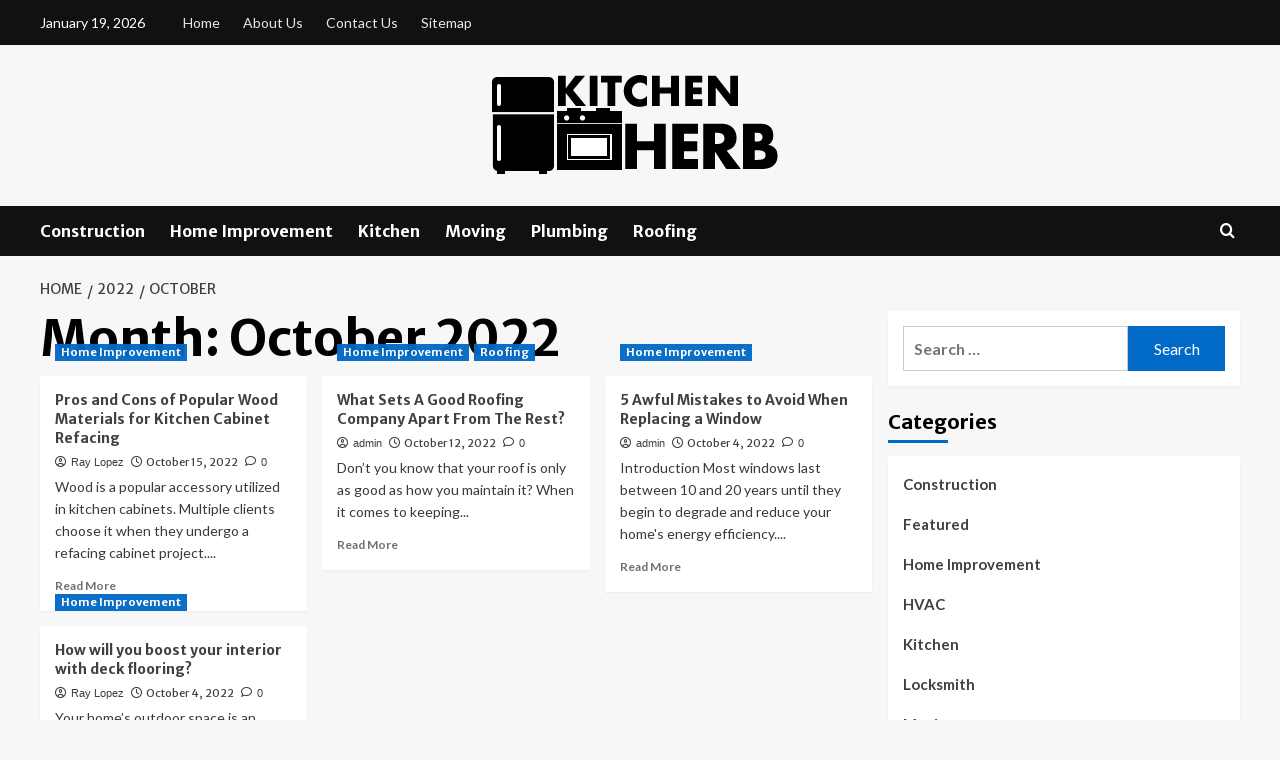

--- FILE ---
content_type: text/html; charset=UTF-8
request_url: https://kitchenherb.com/2022/10/
body_size: 16330
content:
<!doctype html>
<html lang="en-US">
<head>
    <meta charset="UTF-8">
    <meta name="viewport" content="width=device-width, initial-scale=1">
    <link rel="profile" href="http://gmpg.org/xfn/11">

    <meta name='robots' content='noindex, follow' />
<link rel='preload' href='https://fonts.googleapis.com/css?family=Source%2BSans%2BPro%3A400%2C700%7CLato%3A400%2C700&#038;subset=latin&#038;display=swap' as='style' onload="this.onload=null;this.rel='stylesheet'" type='text/css' media='all' crossorigin='anonymous'>
<link rel='preconnect' href='https://fonts.googleapis.com' crossorigin='anonymous'>
<link rel='preconnect' href='https://fonts.gstatic.com' crossorigin='anonymous'>

	<!-- This site is optimized with the Yoast SEO plugin v26.7 - https://yoast.com/wordpress/plugins/seo/ -->
	<title>October 2022 - Kitchen Herb</title>
	<meta property="og:locale" content="en_US" />
	<meta property="og:type" content="website" />
	<meta property="og:title" content="October 2022 - Kitchen Herb" />
	<meta property="og:url" content="https://kitchenherb.com/2022/10/" />
	<meta property="og:site_name" content="Kitchen Herb" />
	<meta name="twitter:card" content="summary_large_image" />
	<script type="application/ld+json" class="yoast-schema-graph">{"@context":"https://schema.org","@graph":[{"@type":"ImageObject","inLanguage":"en-US","@id":"https://kitchenherb.com/2022/10/#primaryimage","url":"https://kitchenherb.com/wp-content/uploads/2022/11/Pros-and-Cons-of-Popular-Wood-Materials-for-the-Kitchen-Cabinet-Refacing.png","contentUrl":"https://kitchenherb.com/wp-content/uploads/2022/11/Pros-and-Cons-of-Popular-Wood-Materials-for-the-Kitchen-Cabinet-Refacing.png","width":900,"height":600,"caption":"Pros and Cons of Popular Wood Materials for the Kitchen Cabinet Refacing"},{"@type":"WebSite","@id":"/#website","url":"/","name":"Kitchen Herb","description":"Home &amp; Kitchen Blog","publisher":{"@id":"/#organization"},"potentialAction":[{"@type":"SearchAction","target":{"@type":"EntryPoint","urlTemplate":"/?s={search_term_string}"},"query-input":{"@type":"PropertyValueSpecification","valueRequired":true,"valueName":"search_term_string"}}],"inLanguage":"en-US"},{"@type":"Organization","@id":"/#organization","name":"Kitchen Herb","url":"/","logo":{"@type":"ImageObject","inLanguage":"en-US","@id":"/#/schema/logo/image/","url":"https://kitchenherb.com/wp-content/uploads/2023/07/kitchen-herb.png","contentUrl":"https://kitchenherb.com/wp-content/uploads/2023/07/kitchen-herb.png","width":350,"height":100,"caption":"Kitchen Herb"},"image":{"@id":"/#/schema/logo/image/"}}]}</script>
	<!-- / Yoast SEO plugin. -->


<link rel='dns-prefetch' href='//fonts.googleapis.com' />
<link rel='preconnect' href='https://fonts.googleapis.com' />
<link rel='preconnect' href='https://fonts.gstatic.com' />
<link rel="alternate" type="application/rss+xml" title="Kitchen Herb &raquo; Feed" href="https://kitchenherb.com/feed/" />
<link rel="alternate" type="application/rss+xml" title="Kitchen Herb &raquo; Comments Feed" href="https://kitchenherb.com/comments/feed/" />
<style id='wp-img-auto-sizes-contain-inline-css' type='text/css'>
img:is([sizes=auto i],[sizes^="auto," i]){contain-intrinsic-size:3000px 1500px}
/*# sourceURL=wp-img-auto-sizes-contain-inline-css */
</style>

<style id='wp-emoji-styles-inline-css' type='text/css'>

	img.wp-smiley, img.emoji {
		display: inline !important;
		border: none !important;
		box-shadow: none !important;
		height: 1em !important;
		width: 1em !important;
		margin: 0 0.07em !important;
		vertical-align: -0.1em !important;
		background: none !important;
		padding: 0 !important;
	}
/*# sourceURL=wp-emoji-styles-inline-css */
</style>
<link rel='stylesheet' id='wp-block-library-css' href='https://kitchenherb.com/wp-includes/css/dist/block-library/style.min.css?ver=6.9' type='text/css' media='all' />
<style id='global-styles-inline-css' type='text/css'>
:root{--wp--preset--aspect-ratio--square: 1;--wp--preset--aspect-ratio--4-3: 4/3;--wp--preset--aspect-ratio--3-4: 3/4;--wp--preset--aspect-ratio--3-2: 3/2;--wp--preset--aspect-ratio--2-3: 2/3;--wp--preset--aspect-ratio--16-9: 16/9;--wp--preset--aspect-ratio--9-16: 9/16;--wp--preset--color--black: #000000;--wp--preset--color--cyan-bluish-gray: #abb8c3;--wp--preset--color--white: #ffffff;--wp--preset--color--pale-pink: #f78da7;--wp--preset--color--vivid-red: #cf2e2e;--wp--preset--color--luminous-vivid-orange: #ff6900;--wp--preset--color--luminous-vivid-amber: #fcb900;--wp--preset--color--light-green-cyan: #7bdcb5;--wp--preset--color--vivid-green-cyan: #00d084;--wp--preset--color--pale-cyan-blue: #8ed1fc;--wp--preset--color--vivid-cyan-blue: #0693e3;--wp--preset--color--vivid-purple: #9b51e0;--wp--preset--gradient--vivid-cyan-blue-to-vivid-purple: linear-gradient(135deg,rgb(6,147,227) 0%,rgb(155,81,224) 100%);--wp--preset--gradient--light-green-cyan-to-vivid-green-cyan: linear-gradient(135deg,rgb(122,220,180) 0%,rgb(0,208,130) 100%);--wp--preset--gradient--luminous-vivid-amber-to-luminous-vivid-orange: linear-gradient(135deg,rgb(252,185,0) 0%,rgb(255,105,0) 100%);--wp--preset--gradient--luminous-vivid-orange-to-vivid-red: linear-gradient(135deg,rgb(255,105,0) 0%,rgb(207,46,46) 100%);--wp--preset--gradient--very-light-gray-to-cyan-bluish-gray: linear-gradient(135deg,rgb(238,238,238) 0%,rgb(169,184,195) 100%);--wp--preset--gradient--cool-to-warm-spectrum: linear-gradient(135deg,rgb(74,234,220) 0%,rgb(151,120,209) 20%,rgb(207,42,186) 40%,rgb(238,44,130) 60%,rgb(251,105,98) 80%,rgb(254,248,76) 100%);--wp--preset--gradient--blush-light-purple: linear-gradient(135deg,rgb(255,206,236) 0%,rgb(152,150,240) 100%);--wp--preset--gradient--blush-bordeaux: linear-gradient(135deg,rgb(254,205,165) 0%,rgb(254,45,45) 50%,rgb(107,0,62) 100%);--wp--preset--gradient--luminous-dusk: linear-gradient(135deg,rgb(255,203,112) 0%,rgb(199,81,192) 50%,rgb(65,88,208) 100%);--wp--preset--gradient--pale-ocean: linear-gradient(135deg,rgb(255,245,203) 0%,rgb(182,227,212) 50%,rgb(51,167,181) 100%);--wp--preset--gradient--electric-grass: linear-gradient(135deg,rgb(202,248,128) 0%,rgb(113,206,126) 100%);--wp--preset--gradient--midnight: linear-gradient(135deg,rgb(2,3,129) 0%,rgb(40,116,252) 100%);--wp--preset--font-size--small: 13px;--wp--preset--font-size--medium: 20px;--wp--preset--font-size--large: 36px;--wp--preset--font-size--x-large: 42px;--wp--preset--spacing--20: 0.44rem;--wp--preset--spacing--30: 0.67rem;--wp--preset--spacing--40: 1rem;--wp--preset--spacing--50: 1.5rem;--wp--preset--spacing--60: 2.25rem;--wp--preset--spacing--70: 3.38rem;--wp--preset--spacing--80: 5.06rem;--wp--preset--shadow--natural: 6px 6px 9px rgba(0, 0, 0, 0.2);--wp--preset--shadow--deep: 12px 12px 50px rgba(0, 0, 0, 0.4);--wp--preset--shadow--sharp: 6px 6px 0px rgba(0, 0, 0, 0.2);--wp--preset--shadow--outlined: 6px 6px 0px -3px rgb(255, 255, 255), 6px 6px rgb(0, 0, 0);--wp--preset--shadow--crisp: 6px 6px 0px rgb(0, 0, 0);}:root { --wp--style--global--content-size: 800px;--wp--style--global--wide-size: 1200px; }:where(body) { margin: 0; }.wp-site-blocks > .alignleft { float: left; margin-right: 2em; }.wp-site-blocks > .alignright { float: right; margin-left: 2em; }.wp-site-blocks > .aligncenter { justify-content: center; margin-left: auto; margin-right: auto; }:where(.wp-site-blocks) > * { margin-block-start: 24px; margin-block-end: 0; }:where(.wp-site-blocks) > :first-child { margin-block-start: 0; }:where(.wp-site-blocks) > :last-child { margin-block-end: 0; }:root { --wp--style--block-gap: 24px; }:root :where(.is-layout-flow) > :first-child{margin-block-start: 0;}:root :where(.is-layout-flow) > :last-child{margin-block-end: 0;}:root :where(.is-layout-flow) > *{margin-block-start: 24px;margin-block-end: 0;}:root :where(.is-layout-constrained) > :first-child{margin-block-start: 0;}:root :where(.is-layout-constrained) > :last-child{margin-block-end: 0;}:root :where(.is-layout-constrained) > *{margin-block-start: 24px;margin-block-end: 0;}:root :where(.is-layout-flex){gap: 24px;}:root :where(.is-layout-grid){gap: 24px;}.is-layout-flow > .alignleft{float: left;margin-inline-start: 0;margin-inline-end: 2em;}.is-layout-flow > .alignright{float: right;margin-inline-start: 2em;margin-inline-end: 0;}.is-layout-flow > .aligncenter{margin-left: auto !important;margin-right: auto !important;}.is-layout-constrained > .alignleft{float: left;margin-inline-start: 0;margin-inline-end: 2em;}.is-layout-constrained > .alignright{float: right;margin-inline-start: 2em;margin-inline-end: 0;}.is-layout-constrained > .aligncenter{margin-left: auto !important;margin-right: auto !important;}.is-layout-constrained > :where(:not(.alignleft):not(.alignright):not(.alignfull)){max-width: var(--wp--style--global--content-size);margin-left: auto !important;margin-right: auto !important;}.is-layout-constrained > .alignwide{max-width: var(--wp--style--global--wide-size);}body .is-layout-flex{display: flex;}.is-layout-flex{flex-wrap: wrap;align-items: center;}.is-layout-flex > :is(*, div){margin: 0;}body .is-layout-grid{display: grid;}.is-layout-grid > :is(*, div){margin: 0;}body{padding-top: 0px;padding-right: 0px;padding-bottom: 0px;padding-left: 0px;}a:where(:not(.wp-element-button)){text-decoration: none;}:root :where(.wp-element-button, .wp-block-button__link){background-color: #32373c;border-radius: 0;border-width: 0;color: #fff;font-family: inherit;font-size: inherit;font-style: inherit;font-weight: inherit;letter-spacing: inherit;line-height: inherit;padding-top: calc(0.667em + 2px);padding-right: calc(1.333em + 2px);padding-bottom: calc(0.667em + 2px);padding-left: calc(1.333em + 2px);text-decoration: none;text-transform: inherit;}.has-black-color{color: var(--wp--preset--color--black) !important;}.has-cyan-bluish-gray-color{color: var(--wp--preset--color--cyan-bluish-gray) !important;}.has-white-color{color: var(--wp--preset--color--white) !important;}.has-pale-pink-color{color: var(--wp--preset--color--pale-pink) !important;}.has-vivid-red-color{color: var(--wp--preset--color--vivid-red) !important;}.has-luminous-vivid-orange-color{color: var(--wp--preset--color--luminous-vivid-orange) !important;}.has-luminous-vivid-amber-color{color: var(--wp--preset--color--luminous-vivid-amber) !important;}.has-light-green-cyan-color{color: var(--wp--preset--color--light-green-cyan) !important;}.has-vivid-green-cyan-color{color: var(--wp--preset--color--vivid-green-cyan) !important;}.has-pale-cyan-blue-color{color: var(--wp--preset--color--pale-cyan-blue) !important;}.has-vivid-cyan-blue-color{color: var(--wp--preset--color--vivid-cyan-blue) !important;}.has-vivid-purple-color{color: var(--wp--preset--color--vivid-purple) !important;}.has-black-background-color{background-color: var(--wp--preset--color--black) !important;}.has-cyan-bluish-gray-background-color{background-color: var(--wp--preset--color--cyan-bluish-gray) !important;}.has-white-background-color{background-color: var(--wp--preset--color--white) !important;}.has-pale-pink-background-color{background-color: var(--wp--preset--color--pale-pink) !important;}.has-vivid-red-background-color{background-color: var(--wp--preset--color--vivid-red) !important;}.has-luminous-vivid-orange-background-color{background-color: var(--wp--preset--color--luminous-vivid-orange) !important;}.has-luminous-vivid-amber-background-color{background-color: var(--wp--preset--color--luminous-vivid-amber) !important;}.has-light-green-cyan-background-color{background-color: var(--wp--preset--color--light-green-cyan) !important;}.has-vivid-green-cyan-background-color{background-color: var(--wp--preset--color--vivid-green-cyan) !important;}.has-pale-cyan-blue-background-color{background-color: var(--wp--preset--color--pale-cyan-blue) !important;}.has-vivid-cyan-blue-background-color{background-color: var(--wp--preset--color--vivid-cyan-blue) !important;}.has-vivid-purple-background-color{background-color: var(--wp--preset--color--vivid-purple) !important;}.has-black-border-color{border-color: var(--wp--preset--color--black) !important;}.has-cyan-bluish-gray-border-color{border-color: var(--wp--preset--color--cyan-bluish-gray) !important;}.has-white-border-color{border-color: var(--wp--preset--color--white) !important;}.has-pale-pink-border-color{border-color: var(--wp--preset--color--pale-pink) !important;}.has-vivid-red-border-color{border-color: var(--wp--preset--color--vivid-red) !important;}.has-luminous-vivid-orange-border-color{border-color: var(--wp--preset--color--luminous-vivid-orange) !important;}.has-luminous-vivid-amber-border-color{border-color: var(--wp--preset--color--luminous-vivid-amber) !important;}.has-light-green-cyan-border-color{border-color: var(--wp--preset--color--light-green-cyan) !important;}.has-vivid-green-cyan-border-color{border-color: var(--wp--preset--color--vivid-green-cyan) !important;}.has-pale-cyan-blue-border-color{border-color: var(--wp--preset--color--pale-cyan-blue) !important;}.has-vivid-cyan-blue-border-color{border-color: var(--wp--preset--color--vivid-cyan-blue) !important;}.has-vivid-purple-border-color{border-color: var(--wp--preset--color--vivid-purple) !important;}.has-vivid-cyan-blue-to-vivid-purple-gradient-background{background: var(--wp--preset--gradient--vivid-cyan-blue-to-vivid-purple) !important;}.has-light-green-cyan-to-vivid-green-cyan-gradient-background{background: var(--wp--preset--gradient--light-green-cyan-to-vivid-green-cyan) !important;}.has-luminous-vivid-amber-to-luminous-vivid-orange-gradient-background{background: var(--wp--preset--gradient--luminous-vivid-amber-to-luminous-vivid-orange) !important;}.has-luminous-vivid-orange-to-vivid-red-gradient-background{background: var(--wp--preset--gradient--luminous-vivid-orange-to-vivid-red) !important;}.has-very-light-gray-to-cyan-bluish-gray-gradient-background{background: var(--wp--preset--gradient--very-light-gray-to-cyan-bluish-gray) !important;}.has-cool-to-warm-spectrum-gradient-background{background: var(--wp--preset--gradient--cool-to-warm-spectrum) !important;}.has-blush-light-purple-gradient-background{background: var(--wp--preset--gradient--blush-light-purple) !important;}.has-blush-bordeaux-gradient-background{background: var(--wp--preset--gradient--blush-bordeaux) !important;}.has-luminous-dusk-gradient-background{background: var(--wp--preset--gradient--luminous-dusk) !important;}.has-pale-ocean-gradient-background{background: var(--wp--preset--gradient--pale-ocean) !important;}.has-electric-grass-gradient-background{background: var(--wp--preset--gradient--electric-grass) !important;}.has-midnight-gradient-background{background: var(--wp--preset--gradient--midnight) !important;}.has-small-font-size{font-size: var(--wp--preset--font-size--small) !important;}.has-medium-font-size{font-size: var(--wp--preset--font-size--medium) !important;}.has-large-font-size{font-size: var(--wp--preset--font-size--large) !important;}.has-x-large-font-size{font-size: var(--wp--preset--font-size--x-large) !important;}
/*# sourceURL=global-styles-inline-css */
</style>

<link rel='stylesheet' id='contact-form-7-css' href='https://kitchenherb.com/wp-content/plugins/contact-form-7/includes/css/styles.css?ver=6.1.4' type='text/css' media='all' />
<link rel='stylesheet' id='coverstory-google-fonts-css' href='https://fonts.googleapis.com/css?family=Merriweather+Sans:400,400italic,300,900,700' type='text/css' media='all' />
<link rel='stylesheet' id='bootstrap-css' href='https://kitchenherb.com/wp-content/themes/covernews/assets/bootstrap/css/bootstrap.min.css?ver=6.9' type='text/css' media='all' />
<link rel='stylesheet' id='covernews-style-css' href='https://kitchenherb.com/wp-content/themes/covernews/style.css?ver=6.9' type='text/css' media='all' />
<link rel='stylesheet' id='coverstory-css' href='https://kitchenherb.com/wp-content/themes/coverstory/style.css?ver=2.0.1' type='text/css' media='all' />
<link rel='stylesheet' id='covernews-google-fonts-css' href='https://fonts.googleapis.com/css?family=Source%2BSans%2BPro%3A400%2C700%7CLato%3A400%2C700&#038;subset=latin&#038;display=swap' type='text/css' media='all' />
<link rel='stylesheet' id='covernews-icons-css' href='https://kitchenherb.com/wp-content/themes/covernews/assets/icons/style.css?ver=6.9' type='text/css' media='all' />
<script type="text/javascript" src="https://kitchenherb.com/wp-includes/js/jquery/jquery.min.js?ver=3.7.1" id="jquery-core-js"></script>
<script type="text/javascript" src="https://kitchenherb.com/wp-includes/js/jquery/jquery-migrate.min.js?ver=3.4.1" id="jquery-migrate-js"></script>
<link rel="https://api.w.org/" href="https://kitchenherb.com/wp-json/" /><link rel="EditURI" type="application/rsd+xml" title="RSD" href="https://kitchenherb.com/xmlrpc.php?rsd" />
<meta name="generator" content="WordPress 6.9" />
        <style type="text/css">
                        .site-title,
            .site-description {
                position: absolute;
                clip: rect(1px, 1px, 1px, 1px);
                display: none;
            }

                    .elementor-template-full-width .elementor-section.elementor-section-full_width > .elementor-container,
        .elementor-template-full-width .elementor-section.elementor-section-boxed > .elementor-container{
            max-width: 1200px;
        }
        @media (min-width: 1600px){
            .elementor-template-full-width .elementor-section.elementor-section-full_width > .elementor-container,
            .elementor-template-full-width .elementor-section.elementor-section-boxed > .elementor-container{
                max-width: 1600px;
            }
        }
        
        .align-content-left .elementor-section-stretched,
        .align-content-right .elementor-section-stretched {
            max-width: 100%;
            left: 0 !important;
        }


        </style>
        <link rel="icon" href="https://kitchenherb.com/wp-content/uploads/2023/07/cropped-kitchen-herb-fav-icon-32x32.png" sizes="32x32" />
<link rel="icon" href="https://kitchenherb.com/wp-content/uploads/2023/07/cropped-kitchen-herb-fav-icon-192x192.png" sizes="192x192" />
<link rel="apple-touch-icon" href="https://kitchenherb.com/wp-content/uploads/2023/07/cropped-kitchen-herb-fav-icon-180x180.png" />
<meta name="msapplication-TileImage" content="https://kitchenherb.com/wp-content/uploads/2023/07/cropped-kitchen-herb-fav-icon-270x270.png" />
</head>

<body class="archive date wp-custom-logo wp-embed-responsive wp-theme-covernews wp-child-theme-coverstory hfeed default-content-layout archive-layout-grid aft-sticky-sidebar default aft-container-default aft-main-banner-slider-editors-picks-trending header-image-default align-content-left aft-and">


<div id="page" class="site">
    <a class="skip-link screen-reader-text" href="#content">Skip to content</a>

<div class="header-layout-3">
    <div class="top-masthead">

        <div class="container">
            <div class="row">
                                    <div class="col-xs-12 col-sm-12 col-md-8 device-center">
                                                    <span class="topbar-date">
                                       January 19, 2026                                    </span>

                        
                        <div class="top-navigation"><ul id="top-menu" class="menu"><li id="menu-item-156" class="menu-item menu-item-type-post_type menu-item-object-page menu-item-home menu-item-156"><a href="https://kitchenherb.com/">Home</a></li>
<li id="menu-item-157" class="menu-item menu-item-type-post_type menu-item-object-page menu-item-157"><a href="https://kitchenherb.com/about-us/">About Us</a></li>
<li id="menu-item-158" class="menu-item menu-item-type-post_type menu-item-object-page menu-item-158"><a href="https://kitchenherb.com/contact-us/">Contact Us</a></li>
<li id="menu-item-229" class="menu-item menu-item-type-post_type menu-item-object-page menu-item-229"><a href="https://kitchenherb.com/sitemap/">Sitemap</a></li>
</ul></div>                    </div>
                                            </div>
        </div>
    </div> <!--    Topbar Ends-->
<header id="masthead" class="site-header">
        <div class="masthead-banner " data-background="">
        <div class="container">
            <div class="row">
                <div class="col-md-12">
                    <div class="site-branding">
                        <a href="https://kitchenherb.com/" class="custom-logo-link" rel="home"><img width="350" height="100" src="https://kitchenherb.com/wp-content/uploads/2023/07/kitchen-herb.png" class="custom-logo" alt="Kitchen Herb" decoding="async" srcset="https://kitchenherb.com/wp-content/uploads/2023/07/kitchen-herb.png 350w, https://kitchenherb.com/wp-content/uploads/2023/07/kitchen-herb-300x86.png 300w" sizes="(max-width: 350px) 100vw, 350px" loading="lazy" /></a>                            <p class="site-title font-family-1">
                                <a href="https://kitchenherb.com/"
                                   rel="home">Kitchen Herb</a>
                            </p>
                        
                                                    <p class="site-description">Home &amp; Kitchen Blog</p>
                                            </div>
                </div>
                <div class="col-md-12">
                                    </div>
            </div>
        </div>
    </div>
    <nav id="site-navigation" class="main-navigation">
        <div class="container">
            <div class="row">
                <div class="kol-12">
                    <div class="navigation-container">
                        <div class="main-navigation-container-items-wrapper">
                        <span class="toggle-menu" aria-controls="primary-menu" aria-expanded="false">
                                    <a href="javascript:void(0)" class="aft-void-menu">
                                <span class="screen-reader-text">Primary Menu</span>
                                 <i class="ham"></i>
                                    </a>
                        </span>
                        <span class="af-mobile-site-title-wrap">
                            <a href="https://kitchenherb.com/" class="custom-logo-link" rel="home"><img width="350" height="100" src="https://kitchenherb.com/wp-content/uploads/2023/07/kitchen-herb.png" class="custom-logo" alt="Kitchen Herb" decoding="async" srcset="https://kitchenherb.com/wp-content/uploads/2023/07/kitchen-herb.png 350w, https://kitchenherb.com/wp-content/uploads/2023/07/kitchen-herb-300x86.png 300w" sizes="(max-width: 350px) 100vw, 350px" loading="lazy" /></a>                            <p class="site-title font-family-1">
                                <a href="https://kitchenherb.com/"
                                   rel="home">Kitchen Herb</a>
                            </p>
                        </span>
                        <div class="menu main-menu"><ul id="primary-menu" class="menu"><li id="menu-item-197" class="menu-item menu-item-type-taxonomy menu-item-object-category menu-item-197"><a href="https://kitchenherb.com/category/construction/">Construction</a></li>
<li id="menu-item-110" class="menu-item menu-item-type-taxonomy menu-item-object-category menu-item-110"><a href="https://kitchenherb.com/category/home-improvement/">Home Improvement</a></li>
<li id="menu-item-108" class="menu-item menu-item-type-taxonomy menu-item-object-category menu-item-108"><a href="https://kitchenherb.com/category/kitchen/">Kitchen</a></li>
<li id="menu-item-109" class="menu-item menu-item-type-taxonomy menu-item-object-category menu-item-109"><a href="https://kitchenherb.com/category/moving/">Moving</a></li>
<li id="menu-item-112" class="menu-item menu-item-type-taxonomy menu-item-object-category menu-item-112"><a href="https://kitchenherb.com/category/plumbing/">Plumbing</a></li>
<li id="menu-item-111" class="menu-item menu-item-type-taxonomy menu-item-object-category menu-item-111"><a href="https://kitchenherb.com/category/roofing/">Roofing</a></li>
</ul></div>                        </div>
                        <div class="cart-search">

                            <div class="af-search-wrap">
                                <div class="search-overlay">
                                    <a href="#" title="Search" class="search-icon">
                                        <i class="fa fa-search"></i>
                                    </a>
                                    <div class="af-search-form">
                                        <form role="search" method="get" class="search-form" action="https://kitchenherb.com/">
				<label>
					<span class="screen-reader-text">Search for:</span>
					<input type="search" class="search-field" placeholder="Search &hellip;" value="" name="s" />
				</label>
				<input type="submit" class="search-submit" value="Search" />
			</form>                                    </div>
                                </div>
                            </div>
                        </div>

                    </div>
                </div>
            </div>
        </div>
    </nav>
</header>


</div>



    <div id="content" class="container">
    <div class="em-breadcrumbs font-family-1 covernews-breadcrumbs">
      <div class="row">
        <div role="navigation" aria-label="Breadcrumbs" class="breadcrumb-trail breadcrumbs" itemprop="breadcrumb"><ul class="trail-items" itemscope itemtype="http://schema.org/BreadcrumbList"><meta name="numberOfItems" content="3" /><meta name="itemListOrder" content="Ascending" /><li itemprop="itemListElement" itemscope itemtype="http://schema.org/ListItem" class="trail-item trail-begin"><a href="https://kitchenherb.com/" rel="home" itemprop="item"><span itemprop="name">Home</span></a><meta itemprop="position" content="1" /></li><li itemprop="itemListElement" itemscope itemtype="http://schema.org/ListItem" class="trail-item"><a href="https://kitchenherb.com/2022/" itemprop="item"><span itemprop="name">2022</span></a><meta itemprop="position" content="2" /></li><li itemprop="itemListElement" itemscope itemtype="http://schema.org/ListItem" class="trail-item trail-end"><a href="https://kitchenherb.com/2022/10/" itemprop="item"><span itemprop="name">October</span></a><meta itemprop="position" content="3" /></li></ul></div>      </div>
    </div>
    <div class="section-block-upper row">

                <div id="primary" class="content-area">
                    <main id="main" class="site-main aft-archive-post">

                        
                            <header class="header-title-wrapper1">
                                <h1 class="page-title">Month: <span>October 2022</span></h1>                            </header><!-- .header-title-wrapper -->
                            <div class="row">
                            <div id="aft-inner-row">
                            

        <article id="post-323" class="col-lg-4 col-sm-4 col-md-4 latest-posts-grid post-323 post type-post status-publish format-standard has-post-thumbnail hentry category-home-improvement tag-hickory tag-homeowners tag-kitchen-cabinet tag-red-oak"                 data-mh="archive-layout-grid">
            
<div class="align-items-center has-post-image">
  <div class="spotlight-post">
    <figure class="categorised-article inside-img">
      <div class="categorised-article-wrapper">
        <div class="data-bg-hover data-bg-categorised read-bg-img">
          <a href="https://kitchenherb.com/pros-and-cons-of-popular-wood-materials-for-kitchen-cabinet-refacing/"
            aria-label="Pros and Cons of Popular Wood Materials for Kitchen Cabinet Refacing">
            <img width="300" height="200" src="https://kitchenherb.com/wp-content/uploads/2022/11/Pros-and-Cons-of-Popular-Wood-Materials-for-the-Kitchen-Cabinet-Refacing-300x200.png" class="attachment-medium size-medium wp-post-image" alt="Pros and Cons of Popular Wood Materials for the Kitchen Cabinet Refacing" decoding="async" fetchpriority="high" srcset="https://kitchenherb.com/wp-content/uploads/2022/11/Pros-and-Cons-of-Popular-Wood-Materials-for-the-Kitchen-Cabinet-Refacing-300x200.png 300w, https://kitchenherb.com/wp-content/uploads/2022/11/Pros-and-Cons-of-Popular-Wood-Materials-for-the-Kitchen-Cabinet-Refacing-768x512.png 768w, https://kitchenherb.com/wp-content/uploads/2022/11/Pros-and-Cons-of-Popular-Wood-Materials-for-the-Kitchen-Cabinet-Refacing.png 900w" sizes="(max-width: 300px) 100vw, 300px" loading="lazy" />          </a>
        </div>
                <div class="figure-categories figure-categories-bg">
          <ul class="cat-links"><li class="meta-category">
                             <a class="covernews-categories category-color-1"
                            href="https://kitchenherb.com/category/home-improvement/" 
                            aria-label="View all posts in Home Improvement"> 
                                 Home Improvement
                             </a>
                        </li></ul>        </div>
      </div>

    </figure>
    <figcaption>

      <h3 class="article-title article-title-1">
        <a href="https://kitchenherb.com/pros-and-cons-of-popular-wood-materials-for-kitchen-cabinet-refacing/">
          Pros and Cons of Popular Wood Materials for Kitchen Cabinet Refacing        </a>
      </h3>
      <div class="grid-item-metadata">
        
    <span class="author-links">

      
        <span class="item-metadata posts-author">
          <i class="far fa-user-circle"></i>
                          <a href="https://kitchenherb.com/author/ray-lopez/">
                    Ray Lopez                </a>
               </span>
                    <span class="item-metadata posts-date">
          <i class="far fa-clock"></i>
          <a href="https://kitchenherb.com/2022/10/">
            October 15, 2022          </a>
        </span>
                      <span class="aft-comment-count">
            <a href="https://kitchenherb.com/pros-and-cons-of-popular-wood-materials-for-kitchen-cabinet-refacing/">
              <i class="far fa-comment"></i>
              <span class="aft-show-hover">
                0              </span>
            </a>
          </span>
          </span>
      </div>
              <div class="full-item-discription">
          <div class="post-description">
            <p>Wood is a popular accessory utilized in kitchen cabinets. Multiple clients choose it when they undergo a refacing cabinet project....</p>
<div class="aft-readmore-wrapper">
              <a href="https://kitchenherb.com/pros-and-cons-of-popular-wood-materials-for-kitchen-cabinet-refacing/" class="aft-readmore" aria-label="Read more about Pros and Cons of Popular Wood Materials for Kitchen Cabinet Refacing">Read More<span class="screen-reader-text">Read more about Pros and Cons of Popular Wood Materials for Kitchen Cabinet Refacing</span></a>
          </div>

          </div>
        </div>
          </figcaption>
  </div>
  </div>        </article>
    

        <article id="post-315" class="col-lg-4 col-sm-4 col-md-4 latest-posts-grid post-315 post type-post status-publish format-standard has-post-thumbnail hentry category-home-improvement category-roofing tag-roofing-companies"                 data-mh="archive-layout-grid">
            
<div class="align-items-center has-post-image">
  <div class="spotlight-post">
    <figure class="categorised-article inside-img">
      <div class="categorised-article-wrapper">
        <div class="data-bg-hover data-bg-categorised read-bg-img">
          <a href="https://kitchenherb.com/what-sets-a-good-roofing-company-apart-from-the-rest/"
            aria-label="What Sets A Good Roofing Company Apart From The Rest?">
            <img width="300" height="200" src="https://kitchenherb.com/wp-content/uploads/2022/10/roofing-company-300x200.png" class="attachment-medium size-medium wp-post-image" alt="roofing company" decoding="async" srcset="https://kitchenherb.com/wp-content/uploads/2022/10/roofing-company-300x200.png 300w, https://kitchenherb.com/wp-content/uploads/2022/10/roofing-company-768x513.png 768w, https://kitchenherb.com/wp-content/uploads/2022/10/roofing-company.png 899w" sizes="(max-width: 300px) 100vw, 300px" loading="lazy" />          </a>
        </div>
                <div class="figure-categories figure-categories-bg">
          <ul class="cat-links"><li class="meta-category">
                             <a class="covernews-categories category-color-1"
                            href="https://kitchenherb.com/category/home-improvement/" 
                            aria-label="View all posts in Home Improvement"> 
                                 Home Improvement
                             </a>
                        </li><li class="meta-category">
                             <a class="covernews-categories category-color-1"
                            href="https://kitchenherb.com/category/roofing/" 
                            aria-label="View all posts in Roofing"> 
                                 Roofing
                             </a>
                        </li></ul>        </div>
      </div>

    </figure>
    <figcaption>

      <h3 class="article-title article-title-1">
        <a href="https://kitchenherb.com/what-sets-a-good-roofing-company-apart-from-the-rest/">
          What Sets A Good Roofing Company Apart From The Rest?        </a>
      </h3>
      <div class="grid-item-metadata">
        
    <span class="author-links">

      
        <span class="item-metadata posts-author">
          <i class="far fa-user-circle"></i>
                          <a href="https://kitchenherb.com/author/admin/">
                    admin                </a>
               </span>
                    <span class="item-metadata posts-date">
          <i class="far fa-clock"></i>
          <a href="https://kitchenherb.com/2022/10/">
            October 12, 2022          </a>
        </span>
                      <span class="aft-comment-count">
            <a href="https://kitchenherb.com/what-sets-a-good-roofing-company-apart-from-the-rest/">
              <i class="far fa-comment"></i>
              <span class="aft-show-hover">
                0              </span>
            </a>
          </span>
          </span>
      </div>
              <div class="full-item-discription">
          <div class="post-description">
            <p>Don’t you know that your roof is only as good as how you maintain it? When it comes to keeping...</p>
<div class="aft-readmore-wrapper">
              <a href="https://kitchenherb.com/what-sets-a-good-roofing-company-apart-from-the-rest/" class="aft-readmore" aria-label="Read more about What Sets A Good Roofing Company Apart From The Rest?">Read More<span class="screen-reader-text">Read more about What Sets A Good Roofing Company Apart From The Rest?</span></a>
          </div>

          </div>
        </div>
          </figcaption>
  </div>
  </div>        </article>
    

        <article id="post-308" class="col-lg-4 col-sm-4 col-md-4 latest-posts-grid post-308 post type-post status-publish format-standard has-post-thumbnail hentry category-home-improvement tag-diy-project tag-homeowners tag-replacement-windows tag-windows"                 data-mh="archive-layout-grid">
            
<div class="align-items-center has-post-image">
  <div class="spotlight-post">
    <figure class="categorised-article inside-img">
      <div class="categorised-article-wrapper">
        <div class="data-bg-hover data-bg-categorised read-bg-img">
          <a href="https://kitchenherb.com/5-awful-mistakes-to-avoid-when-replacing-a-window/"
            aria-label="5 Awful Mistakes to Avoid When Replacing a Window">
            <img width="300" height="200" src="https://kitchenherb.com/wp-content/uploads/2022/10/5-Awful-Mistakes-to-Avoid-When-Replacing-a-Window-300x200.jpg" class="attachment-medium size-medium wp-post-image" alt="5 Awful Mistakes to Avoid When Replacing a Window" decoding="async" srcset="https://kitchenherb.com/wp-content/uploads/2022/10/5-Awful-Mistakes-to-Avoid-When-Replacing-a-Window-300x200.jpg 300w, https://kitchenherb.com/wp-content/uploads/2022/10/5-Awful-Mistakes-to-Avoid-When-Replacing-a-Window-768x512.jpg 768w, https://kitchenherb.com/wp-content/uploads/2022/10/5-Awful-Mistakes-to-Avoid-When-Replacing-a-Window.jpg 900w" sizes="(max-width: 300px) 100vw, 300px" loading="lazy" />          </a>
        </div>
                <div class="figure-categories figure-categories-bg">
          <ul class="cat-links"><li class="meta-category">
                             <a class="covernews-categories category-color-1"
                            href="https://kitchenherb.com/category/home-improvement/" 
                            aria-label="View all posts in Home Improvement"> 
                                 Home Improvement
                             </a>
                        </li></ul>        </div>
      </div>

    </figure>
    <figcaption>

      <h3 class="article-title article-title-1">
        <a href="https://kitchenherb.com/5-awful-mistakes-to-avoid-when-replacing-a-window/">
          5 Awful Mistakes to Avoid When Replacing a Window        </a>
      </h3>
      <div class="grid-item-metadata">
        
    <span class="author-links">

      
        <span class="item-metadata posts-author">
          <i class="far fa-user-circle"></i>
                          <a href="https://kitchenherb.com/author/admin/">
                    admin                </a>
               </span>
                    <span class="item-metadata posts-date">
          <i class="far fa-clock"></i>
          <a href="https://kitchenherb.com/2022/10/">
            October 4, 2022          </a>
        </span>
                      <span class="aft-comment-count">
            <a href="https://kitchenherb.com/5-awful-mistakes-to-avoid-when-replacing-a-window/">
              <i class="far fa-comment"></i>
              <span class="aft-show-hover">
                0              </span>
            </a>
          </span>
          </span>
      </div>
              <div class="full-item-discription">
          <div class="post-description">
            <p>Introduction Most windows last between 10 and 20 years until they begin to degrade and reduce your home's energy efficiency....</p>
<div class="aft-readmore-wrapper">
              <a href="https://kitchenherb.com/5-awful-mistakes-to-avoid-when-replacing-a-window/" class="aft-readmore" aria-label="Read more about 5 Awful Mistakes to Avoid When Replacing a Window">Read More<span class="screen-reader-text">Read more about 5 Awful Mistakes to Avoid When Replacing a Window</span></a>
          </div>

          </div>
        </div>
          </figcaption>
  </div>
  </div>        </article>
    

        <article id="post-305" class="col-lg-4 col-sm-4 col-md-4 latest-posts-grid post-305 post type-post status-publish format-standard has-post-thumbnail hentry category-home-improvement tag-deck-flooring tag-installation tag-interior tag-parquet"                 data-mh="archive-layout-grid">
            
<div class="align-items-center has-post-image">
  <div class="spotlight-post">
    <figure class="categorised-article inside-img">
      <div class="categorised-article-wrapper">
        <div class="data-bg-hover data-bg-categorised read-bg-img">
          <a href="https://kitchenherb.com/how-will-you-boost-your-interior-with-deck-flooring/"
            aria-label="How will you boost your interior with deck flooring?">
            <img width="300" height="200" src="https://kitchenherb.com/wp-content/uploads/2022/10/How-will-you-boost-your-interior-with-deck-flooring-300x200.png" class="attachment-medium size-medium wp-post-image" alt="How will you boost your interior with deck flooring" decoding="async" loading="lazy" srcset="https://kitchenherb.com/wp-content/uploads/2022/10/How-will-you-boost-your-interior-with-deck-flooring-300x200.png 300w, https://kitchenherb.com/wp-content/uploads/2022/10/How-will-you-boost-your-interior-with-deck-flooring-768x512.png 768w, https://kitchenherb.com/wp-content/uploads/2022/10/How-will-you-boost-your-interior-with-deck-flooring.png 900w" sizes="auto, (max-width: 300px) 100vw, 300px" />          </a>
        </div>
                <div class="figure-categories figure-categories-bg">
          <ul class="cat-links"><li class="meta-category">
                             <a class="covernews-categories category-color-1"
                            href="https://kitchenherb.com/category/home-improvement/" 
                            aria-label="View all posts in Home Improvement"> 
                                 Home Improvement
                             </a>
                        </li></ul>        </div>
      </div>

    </figure>
    <figcaption>

      <h3 class="article-title article-title-1">
        <a href="https://kitchenherb.com/how-will-you-boost-your-interior-with-deck-flooring/">
          How will you boost your interior with deck flooring?        </a>
      </h3>
      <div class="grid-item-metadata">
        
    <span class="author-links">

      
        <span class="item-metadata posts-author">
          <i class="far fa-user-circle"></i>
                          <a href="https://kitchenherb.com/author/ray-lopez/">
                    Ray Lopez                </a>
               </span>
                    <span class="item-metadata posts-date">
          <i class="far fa-clock"></i>
          <a href="https://kitchenherb.com/2022/10/">
            October 4, 2022          </a>
        </span>
                      <span class="aft-comment-count">
            <a href="https://kitchenherb.com/how-will-you-boost-your-interior-with-deck-flooring/">
              <i class="far fa-comment"></i>
              <span class="aft-show-hover">
                0              </span>
            </a>
          </span>
          </span>
      </div>
              <div class="full-item-discription">
          <div class="post-description">
            <p>Your home’s outdoor space is an extension of the interior, a place to be enjoyed many months out of the...</p>
<div class="aft-readmore-wrapper">
              <a href="https://kitchenherb.com/how-will-you-boost-your-interior-with-deck-flooring/" class="aft-readmore" aria-label="Read more about How will you boost your interior with deck flooring?">Read More<span class="screen-reader-text">Read more about How will you boost your interior with deck flooring?</span></a>
          </div>

          </div>
        </div>
          </figcaption>
  </div>
  </div>        </article>
                                </div>
                            <div class="col col-ten">
                                <div class="covernews-pagination">
                                                                    </div>
                            </div>
                                            </div>
                    </main><!-- #main -->
                </div><!-- #primary -->

                <aside id="secondary" class="widget-area sidebar-sticky-top">
	<div id="search-2" class="widget covernews-widget widget_search"><form role="search" method="get" class="search-form" action="https://kitchenherb.com/">
				<label>
					<span class="screen-reader-text">Search for:</span>
					<input type="search" class="search-field" placeholder="Search &hellip;" value="" name="s" />
				</label>
				<input type="submit" class="search-submit" value="Search" />
			</form></div><div id="categories-2" class="widget covernews-widget widget_categories"><h2 class="widget-title widget-title-1"><span>Categories</span></h2>
			<ul>
					<li class="cat-item cat-item-191"><a href="https://kitchenherb.com/category/construction/">Construction</a>
</li>
	<li class="cat-item cat-item-1"><a href="https://kitchenherb.com/category/featured/">Featured</a>
</li>
	<li class="cat-item cat-item-40"><a href="https://kitchenherb.com/category/home-improvement/">Home Improvement</a>
</li>
	<li class="cat-item cat-item-486"><a href="https://kitchenherb.com/category/hvac/">HVAC</a>
</li>
	<li class="cat-item cat-item-2"><a href="https://kitchenherb.com/category/kitchen/">Kitchen</a>
</li>
	<li class="cat-item cat-item-614"><a href="https://kitchenherb.com/category/locksmith/">Locksmith</a>
</li>
	<li class="cat-item cat-item-20"><a href="https://kitchenherb.com/category/moving/">Moving</a>
</li>
	<li class="cat-item cat-item-87"><a href="https://kitchenherb.com/category/plumbing/">Plumbing</a>
</li>
	<li class="cat-item cat-item-66"><a href="https://kitchenherb.com/category/roofing/">Roofing</a>
</li>
			</ul>

			</div><div id="covernews_tabbed_posts-2" class="widget covernews-widget covernews_tabbed_posts_widget">        <div class="tabbed-container">
      <div class="tabbed-head">
          <ul class="nav nav-tabs af-tabs tab-warpper" role="tablist">
                                <li class="tab tab-recent" role="presentation">
                      <a href="#tabbed-2-recent"
                          aria-label="recent"
                          role="tab"
                          id="tabbed-2-recent-tab"
                          aria-controls="tabbed-2-recent"
                          aria-selected="true"
                          data-toggle="tab"
                          class="font-family-1 widget-title active">
                          Latest                      </a>
                  </li>
                                <li class="tab tab-popular" role="presentation">
                      <a href="#tabbed-2-popular"
                          aria-label="popular"
                          role="tab"
                          id="tabbed-2-popular-tab"
                          aria-controls="tabbed-2-popular"
                          aria-selected="false"
                          data-toggle="tab"
                          class="font-family-1 widget-title ">
                          Popular                      </a>
                  </li>
                                <li class="tab tab-categorised" role="presentation">
                      <a href="#tabbed-2-categorised"
                          aria-label="categorised"
                          role="tab"
                          id="tabbed-2-categorised-tab"
                          aria-controls="tabbed-2-categorised"
                          aria-selected="false"
                          data-toggle="tab"
                          class="font-family-1 widget-title ">
                          Trending                      </a>
                  </li>
                        </ul>
      </div>
      <div class="tab-content">
                        <div id="tabbed-2-recent"
                  role="tabpanel"
                  aria-labelledby="tabbed-2-recent-tab"
                  aria-hidden="false"
                  class="tab-pane active">
                  <ul class="article-item article-list-item article-tabbed-list article-item-left">          <li class="full-item clearfix">
            <div class="base-border">
              <div class="row-sm align-items-center">
                
                <div class="col-sm-4 col-image">

                  <div class="tab-article-image">
                    <a href="https://kitchenherb.com/seaside-elegance-at-la-quinta-towers-in-diamond-beach/" class="post-thumb" aria-label="Seaside Elegance at La Quinta Towers in Diamond Beach">
                      <img width="150" height="150" src="https://kitchenherb.com/wp-content/uploads/2026/01/Seaside-Elegance-at-La-Quinta-Towers-in-Diamond-Beach-150x150.jpg" class="attachment-thumbnail size-thumbnail wp-post-image" alt="Seaside Elegance at La Quinta Towers in Diamond Beach" decoding="async" loading="lazy" />                    </a>
                  </div>
                  
                </div>

                <div class="full-item-details col-details col-sm-8">
                  <div class="prime-row">
                    <div class="full-item-metadata primary-font">
                      <div class="figure-categories figure-categories-bg">

                        <ul class="cat-links"><li class="meta-category">
                             <a class="covernews-categories category-color-1"
                            href="https://kitchenherb.com/category/home-improvement/" 
                            aria-label="View all posts in Home Improvement"> 
                                 Home Improvement
                             </a>
                        </li></ul>                      </div>
                    </div>
                    <div class="full-item-content">
                      <h3 class="article-title article-title-1">
                        <a href="https://kitchenherb.com/seaside-elegance-at-la-quinta-towers-in-diamond-beach/">
                          Seaside Elegance at La Quinta Towers in Diamond Beach                        </a>
                      </h3>
                      <div class="grid-item-metadata">
                                                
    <span class="author-links">

      
        <span class="item-metadata posts-author">
          <i class="far fa-user-circle"></i>
                          <a href="https://kitchenherb.com/author/admin/">
                    admin                </a>
               </span>
                    <span class="item-metadata posts-date">
          <i class="far fa-clock"></i>
          <a href="https://kitchenherb.com/2026/01/">
            January 19, 2026          </a>
        </span>
                      <span class="aft-comment-count">
            <a href="https://kitchenherb.com/seaside-elegance-at-la-quinta-towers-in-diamond-beach/">
              <i class="far fa-comment"></i>
              <span class="aft-show-hover">
                0              </span>
            </a>
          </span>
          </span>

                      </div>
                                          </div>
                  </div>
                </div>
              </div>
            </div>
          </li>
              <li class="full-item clearfix">
            <div class="base-border">
              <div class="row-sm align-items-center">
                
                <div class="col-sm-4 col-image">

                  <div class="tab-article-image">
                    <a href="https://kitchenherb.com/from-vision-to-reality-how-luka-design-and-build-transforms-homes-through-custom-design/" class="post-thumb" aria-label="From Vision to Reality: How LUKA Design and Build Transforms Homes Through Custom Design">
                      <img width="150" height="150" src="https://kitchenherb.com/wp-content/uploads/2025/11/From-Vision-to-Reality-150x150.png" class="attachment-thumbnail size-thumbnail wp-post-image" alt="From Vision to Reality" decoding="async" loading="lazy" />                    </a>
                  </div>
                  
                </div>

                <div class="full-item-details col-details col-sm-8">
                  <div class="prime-row">
                    <div class="full-item-metadata primary-font">
                      <div class="figure-categories figure-categories-bg">

                        <ul class="cat-links"><li class="meta-category">
                             <a class="covernews-categories category-color-1"
                            href="https://kitchenherb.com/category/home-improvement/" 
                            aria-label="View all posts in Home Improvement"> 
                                 Home Improvement
                             </a>
                        </li></ul>                      </div>
                    </div>
                    <div class="full-item-content">
                      <h3 class="article-title article-title-1">
                        <a href="https://kitchenherb.com/from-vision-to-reality-how-luka-design-and-build-transforms-homes-through-custom-design/">
                          From Vision to Reality: How LUKA Design and Build Transforms Homes Through Custom Design                        </a>
                      </h3>
                      <div class="grid-item-metadata">
                                                
    <span class="author-links">

      
        <span class="item-metadata posts-author">
          <i class="far fa-user-circle"></i>
                          <a href="https://kitchenherb.com/author/ray-lopez/">
                    Ray Lopez                </a>
               </span>
                    <span class="item-metadata posts-date">
          <i class="far fa-clock"></i>
          <a href="https://kitchenherb.com/2025/11/">
            November 20, 2025          </a>
        </span>
                      <span class="aft-comment-count">
            <a href="https://kitchenherb.com/from-vision-to-reality-how-luka-design-and-build-transforms-homes-through-custom-design/">
              <i class="far fa-comment"></i>
              <span class="aft-show-hover">
                0              </span>
            </a>
          </span>
          </span>

                      </div>
                                          </div>
                  </div>
                </div>
              </div>
            </div>
          </li>
              <li class="full-item clearfix">
            <div class="base-border">
              <div class="row-sm align-items-center">
                
                <div class="col-sm-4 col-image">

                  <div class="tab-article-image">
                    <a href="https://kitchenherb.com/celebrate-pasta-passion-with-the-pasta-lovers-club-print/" class="post-thumb" aria-label="Celebrate Pasta Passion with the “Pasta Lovers Club” Print">
                      <img width="150" height="150" src="https://kitchenherb.com/wp-content/uploads/2025/11/close-up-150x150.jpg" class="attachment-thumbnail size-thumbnail wp-post-image" alt="close-up" decoding="async" loading="lazy" srcset="https://kitchenherb.com/wp-content/uploads/2025/11/close-up-150x150.jpg 150w, https://kitchenherb.com/wp-content/uploads/2025/11/close-up-300x300.jpg 300w, https://kitchenherb.com/wp-content/uploads/2025/11/close-up.jpg 600w" sizes="auto, (max-width: 150px) 100vw, 150px" />                    </a>
                  </div>
                  
                </div>

                <div class="full-item-details col-details col-sm-8">
                  <div class="prime-row">
                    <div class="full-item-metadata primary-font">
                      <div class="figure-categories figure-categories-bg">

                        <ul class="cat-links"><li class="meta-category">
                             <a class="covernews-categories category-color-1"
                            href="https://kitchenherb.com/category/home-improvement/" 
                            aria-label="View all posts in Home Improvement"> 
                                 Home Improvement
                             </a>
                        </li></ul>                      </div>
                    </div>
                    <div class="full-item-content">
                      <h3 class="article-title article-title-1">
                        <a href="https://kitchenherb.com/celebrate-pasta-passion-with-the-pasta-lovers-club-print/">
                          Celebrate Pasta Passion with the “Pasta Lovers Club” Print                        </a>
                      </h3>
                      <div class="grid-item-metadata">
                                                
    <span class="author-links">

      
        <span class="item-metadata posts-author">
          <i class="far fa-user-circle"></i>
                          <a href="https://kitchenherb.com/author/melissa-heisler/">
                    Melissa Heisler                </a>
               </span>
                    <span class="item-metadata posts-date">
          <i class="far fa-clock"></i>
          <a href="https://kitchenherb.com/2025/11/">
            November 18, 2025          </a>
        </span>
                      <span class="aft-comment-count">
            <a href="https://kitchenherb.com/celebrate-pasta-passion-with-the-pasta-lovers-club-print/">
              <i class="far fa-comment"></i>
              <span class="aft-show-hover">
                0              </span>
            </a>
          </span>
          </span>

                      </div>
                                          </div>
                  </div>
                </div>
              </div>
            </div>
          </li>
              <li class="full-item clearfix">
            <div class="base-border">
              <div class="row-sm align-items-center">
                
                <div class="col-sm-4 col-image">

                  <div class="tab-article-image">
                    <a href="https://kitchenherb.com/transform-your-home-inside-out-fred-general-paintings-expert-interior-and-exterior-services/" class="post-thumb" aria-label="Transform Your Home Inside &#038; Out: Fred General Painting’s Expert Interior and Exterior Services">
                      <img width="150" height="150" src="https://kitchenherb.com/wp-content/uploads/2025/11/Transform-Your-Home-Inside-Out-150x150.png" class="attachment-thumbnail size-thumbnail wp-post-image" alt="Transform Your Home Inside &amp; Out" decoding="async" loading="lazy" />                    </a>
                  </div>
                  
                </div>

                <div class="full-item-details col-details col-sm-8">
                  <div class="prime-row">
                    <div class="full-item-metadata primary-font">
                      <div class="figure-categories figure-categories-bg">

                        <ul class="cat-links"><li class="meta-category">
                             <a class="covernews-categories category-color-1"
                            href="https://kitchenherb.com/category/home-improvement/" 
                            aria-label="View all posts in Home Improvement"> 
                                 Home Improvement
                             </a>
                        </li></ul>                      </div>
                    </div>
                    <div class="full-item-content">
                      <h3 class="article-title article-title-1">
                        <a href="https://kitchenherb.com/transform-your-home-inside-out-fred-general-paintings-expert-interior-and-exterior-services/">
                          Transform Your Home Inside &#038; Out: Fred General Painting’s Expert Interior and Exterior Services                        </a>
                      </h3>
                      <div class="grid-item-metadata">
                                                
    <span class="author-links">

      
        <span class="item-metadata posts-author">
          <i class="far fa-user-circle"></i>
                          <a href="https://kitchenherb.com/author/ray-lopez/">
                    Ray Lopez                </a>
               </span>
                    <span class="item-metadata posts-date">
          <i class="far fa-clock"></i>
          <a href="https://kitchenherb.com/2025/11/">
            November 15, 2025          </a>
        </span>
                      <span class="aft-comment-count">
            <a href="https://kitchenherb.com/transform-your-home-inside-out-fred-general-paintings-expert-interior-and-exterior-services/">
              <i class="far fa-comment"></i>
              <span class="aft-show-hover">
                0              </span>
            </a>
          </span>
          </span>

                      </div>
                                          </div>
                  </div>
                </div>
              </div>
            </div>
          </li>
              <li class="full-item clearfix">
            <div class="base-border">
              <div class="row-sm align-items-center">
                
                <div class="col-sm-4 col-image">

                  <div class="tab-article-image">
                    <a href="https://kitchenherb.com/double-glazing-energy-efficient-windows-for-homes/" class="post-thumb" aria-label="Double Glazing: Energy Efficient Windows for Homes">
                      <img width="150" height="150" src="https://kitchenherb.com/wp-content/uploads/2025/10/Double-Glazing-Energy-Efficient-Windows-for-Homes-150x150.jpg" class="attachment-thumbnail size-thumbnail wp-post-image" alt="Double Glazing Energy Efficient Windows for Homes" decoding="async" loading="lazy" />                    </a>
                  </div>
                  
                </div>

                <div class="full-item-details col-details col-sm-8">
                  <div class="prime-row">
                    <div class="full-item-metadata primary-font">
                      <div class="figure-categories figure-categories-bg">

                        <ul class="cat-links"><li class="meta-category">
                             <a class="covernews-categories category-color-1"
                            href="https://kitchenherb.com/category/home-improvement/" 
                            aria-label="View all posts in Home Improvement"> 
                                 Home Improvement
                             </a>
                        </li></ul>                      </div>
                    </div>
                    <div class="full-item-content">
                      <h3 class="article-title article-title-1">
                        <a href="https://kitchenherb.com/double-glazing-energy-efficient-windows-for-homes/">
                          Double Glazing: Energy Efficient Windows for Homes                        </a>
                      </h3>
                      <div class="grid-item-metadata">
                                                
    <span class="author-links">

      
        <span class="item-metadata posts-author">
          <i class="far fa-user-circle"></i>
                          <a href="https://kitchenherb.com/author/frank-carrick/">
                    Frank Carrick                </a>
               </span>
                    <span class="item-metadata posts-date">
          <i class="far fa-clock"></i>
          <a href="https://kitchenherb.com/2025/10/">
            October 14, 2025          </a>
        </span>
                      <span class="aft-comment-count">
            <a href="https://kitchenherb.com/double-glazing-energy-efficient-windows-for-homes/">
              <i class="far fa-comment"></i>
              <span class="aft-show-hover">
                0              </span>
            </a>
          </span>
          </span>

                      </div>
                                          </div>
                  </div>
                </div>
              </div>
            </div>
          </li>
    </ul>              </div>
                        <div id="tabbed-2-popular"
                  role="tabpanel"
                  aria-labelledby="tabbed-2-popular-tab"
                  aria-hidden="true"
                  class="tab-pane ">
                  <ul class="article-item article-list-item article-tabbed-list article-item-left">          <li class="full-item clearfix">
            <div class="base-border">
              <div class="row-sm align-items-center">
                
                <div class="col-sm-4 col-image">

                  <div class="tab-article-image">
                    <a href="https://kitchenherb.com/step-by-step-instructions-to-get-the-best-kitchen-fitters/" class="post-thumb" aria-label="Step by step instructions to Get The Best Kitchen Fitters">
                      <img width="150" height="150" src="https://kitchenherb.com/wp-content/uploads/2021/10/The-Best-Kitchen-Fitters-150x150.png" class="attachment-thumbnail size-thumbnail wp-post-image" alt="The Best Kitchen Fitters" decoding="async" loading="lazy" />                    </a>
                  </div>
                  
                </div>

                <div class="full-item-details col-details col-sm-8">
                  <div class="prime-row">
                    <div class="full-item-metadata primary-font">
                      <div class="figure-categories figure-categories-bg">

                        <ul class="cat-links"><li class="meta-category">
                             <a class="covernews-categories category-color-1"
                            href="https://kitchenherb.com/category/kitchen/" 
                            aria-label="View all posts in Kitchen"> 
                                 Kitchen
                             </a>
                        </li></ul>                      </div>
                    </div>
                    <div class="full-item-content">
                      <h3 class="article-title article-title-1">
                        <a href="https://kitchenherb.com/step-by-step-instructions-to-get-the-best-kitchen-fitters/">
                          Step by step instructions to Get The Best Kitchen Fitters                        </a>
                      </h3>
                      <div class="grid-item-metadata">
                                                
    <span class="author-links">

      
        <span class="item-metadata posts-author">
          <i class="far fa-user-circle"></i>
                          <a href="https://kitchenherb.com/author/admin/">
                    admin                </a>
               </span>
                    <span class="item-metadata posts-date">
          <i class="far fa-clock"></i>
          <a href="https://kitchenherb.com/2020/11/">
            November 16, 2020          </a>
        </span>
                      <span class="aft-comment-count">
            <a href="https://kitchenherb.com/step-by-step-instructions-to-get-the-best-kitchen-fitters/">
              <i class="far fa-comment"></i>
              <span class="aft-show-hover">
                0              </span>
            </a>
          </span>
          </span>

                      </div>
                                          </div>
                  </div>
                </div>
              </div>
            </div>
          </li>
              <li class="full-item clearfix">
            <div class="base-border">
              <div class="row-sm align-items-center">
                
                <div class="col-sm-4 col-image">

                  <div class="tab-article-image">
                    <a href="https://kitchenherb.com/a-detailed-guide-to-choosing-the-right-cabinet-maker/" class="post-thumb" aria-label="A Detailed Guide to Choosing The Right Cabinet Maker">
                      <img width="150" height="150" src="https://kitchenherb.com/wp-content/uploads/2021/10/right-Cabinet-Maker-150x150.png" class="attachment-thumbnail size-thumbnail wp-post-image" alt="right Cabinet Maker" decoding="async" loading="lazy" />                    </a>
                  </div>
                  
                </div>

                <div class="full-item-details col-details col-sm-8">
                  <div class="prime-row">
                    <div class="full-item-metadata primary-font">
                      <div class="figure-categories figure-categories-bg">

                        <ul class="cat-links"><li class="meta-category">
                             <a class="covernews-categories category-color-1"
                            href="https://kitchenherb.com/category/kitchen/" 
                            aria-label="View all posts in Kitchen"> 
                                 Kitchen
                             </a>
                        </li></ul>                      </div>
                    </div>
                    <div class="full-item-content">
                      <h3 class="article-title article-title-1">
                        <a href="https://kitchenherb.com/a-detailed-guide-to-choosing-the-right-cabinet-maker/">
                          A Detailed Guide to Choosing The Right Cabinet Maker                        </a>
                      </h3>
                      <div class="grid-item-metadata">
                                                
    <span class="author-links">

      
        <span class="item-metadata posts-author">
          <i class="far fa-user-circle"></i>
                          <a href="https://kitchenherb.com/author/frank-carrick/">
                    Frank Carrick                </a>
               </span>
                    <span class="item-metadata posts-date">
          <i class="far fa-clock"></i>
          <a href="https://kitchenherb.com/2020/12/">
            December 20, 2020          </a>
        </span>
                      <span class="aft-comment-count">
            <a href="https://kitchenherb.com/a-detailed-guide-to-choosing-the-right-cabinet-maker/">
              <i class="far fa-comment"></i>
              <span class="aft-show-hover">
                0              </span>
            </a>
          </span>
          </span>

                      </div>
                                          </div>
                  </div>
                </div>
              </div>
            </div>
          </li>
              <li class="full-item clearfix">
            <div class="base-border">
              <div class="row-sm align-items-center">
                
                <div class="col-sm-4 col-image">

                  <div class="tab-article-image">
                    <a href="https://kitchenherb.com/would-you-be-able-to-shift-to-an-induction-cooktop-kitchen-today/" class="post-thumb" aria-label="Would you be able to Shift to an Induction Cooktop Kitchen Today?">
                      <img width="150" height="150" src="https://kitchenherb.com/wp-content/uploads/2021/10/Induction-150x150.png" class="attachment-thumbnail size-thumbnail wp-post-image" alt="Induction" decoding="async" loading="lazy" />                    </a>
                  </div>
                  
                </div>

                <div class="full-item-details col-details col-sm-8">
                  <div class="prime-row">
                    <div class="full-item-metadata primary-font">
                      <div class="figure-categories figure-categories-bg">

                        <ul class="cat-links"><li class="meta-category">
                             <a class="covernews-categories category-color-1"
                            href="https://kitchenherb.com/category/kitchen/" 
                            aria-label="View all posts in Kitchen"> 
                                 Kitchen
                             </a>
                        </li></ul>                      </div>
                    </div>
                    <div class="full-item-content">
                      <h3 class="article-title article-title-1">
                        <a href="https://kitchenherb.com/would-you-be-able-to-shift-to-an-induction-cooktop-kitchen-today/">
                          Would you be able to Shift to an Induction Cooktop Kitchen Today?                        </a>
                      </h3>
                      <div class="grid-item-metadata">
                                                
    <span class="author-links">

      
        <span class="item-metadata posts-author">
          <i class="far fa-user-circle"></i>
                          <a href="https://kitchenherb.com/author/timothy-read/">
                    Timothy Read                </a>
               </span>
                    <span class="item-metadata posts-date">
          <i class="far fa-clock"></i>
          <a href="https://kitchenherb.com/2021/01/">
            January 11, 2021          </a>
        </span>
                      <span class="aft-comment-count">
            <a href="https://kitchenherb.com/would-you-be-able-to-shift-to-an-induction-cooktop-kitchen-today/">
              <i class="far fa-comment"></i>
              <span class="aft-show-hover">
                0              </span>
            </a>
          </span>
          </span>

                      </div>
                                          </div>
                  </div>
                </div>
              </div>
            </div>
          </li>
              <li class="full-item clearfix">
            <div class="base-border">
              <div class="row-sm align-items-center">
                
                <div class="col-sm-4 col-image">

                  <div class="tab-article-image">
                    <a href="https://kitchenherb.com/picking-the-best-made-to-measure-blinds-in-london/" class="post-thumb" aria-label="Picking The Best Made to Measure Blinds in London">
                      <img width="150" height="150" src="https://kitchenherb.com/wp-content/uploads/2021/10/London-150x150.png" class="attachment-thumbnail size-thumbnail wp-post-image" alt="London" decoding="async" loading="lazy" />                    </a>
                  </div>
                  
                </div>

                <div class="full-item-details col-details col-sm-8">
                  <div class="prime-row">
                    <div class="full-item-metadata primary-font">
                      <div class="figure-categories figure-categories-bg">

                        <ul class="cat-links"><li class="meta-category">
                             <a class="covernews-categories category-color-1"
                            href="https://kitchenherb.com/category/home-improvement/" 
                            aria-label="View all posts in Home Improvement"> 
                                 Home Improvement
                             </a>
                        </li></ul>                      </div>
                    </div>
                    <div class="full-item-content">
                      <h3 class="article-title article-title-1">
                        <a href="https://kitchenherb.com/picking-the-best-made-to-measure-blinds-in-london/">
                          Picking The Best Made to Measure Blinds in London                        </a>
                      </h3>
                      <div class="grid-item-metadata">
                                                
    <span class="author-links">

      
        <span class="item-metadata posts-author">
          <i class="far fa-user-circle"></i>
                          <a href="https://kitchenherb.com/author/ray-lopez/">
                    Ray Lopez                </a>
               </span>
                    <span class="item-metadata posts-date">
          <i class="far fa-clock"></i>
          <a href="https://kitchenherb.com/2020/12/">
            December 14, 2020          </a>
        </span>
                      <span class="aft-comment-count">
            <a href="https://kitchenherb.com/picking-the-best-made-to-measure-blinds-in-london/">
              <i class="far fa-comment"></i>
              <span class="aft-show-hover">
                0              </span>
            </a>
          </span>
          </span>

                      </div>
                                          </div>
                  </div>
                </div>
              </div>
            </div>
          </li>
              <li class="full-item clearfix">
            <div class="base-border">
              <div class="row-sm align-items-center">
                
                <div class="col-sm-4 col-image">

                  <div class="tab-article-image">
                    <a href="https://kitchenherb.com/get-best-quality-slate-roof-repair-done-at-affordable-prices/" class="post-thumb" aria-label="Get Best Quality Slate Roof Repair Done at Affordable Prices">
                      <img width="150" height="150" src="https://kitchenherb.com/wp-content/uploads/2021/10/Slate-Roof-150x150.png" class="attachment-thumbnail size-thumbnail wp-post-image" alt="Slate Roof" decoding="async" loading="lazy" />                    </a>
                  </div>
                  
                </div>

                <div class="full-item-details col-details col-sm-8">
                  <div class="prime-row">
                    <div class="full-item-metadata primary-font">
                      <div class="figure-categories figure-categories-bg">

                        <ul class="cat-links"><li class="meta-category">
                             <a class="covernews-categories category-color-1"
                            href="https://kitchenherb.com/category/roofing/" 
                            aria-label="View all posts in Roofing"> 
                                 Roofing
                             </a>
                        </li></ul>                      </div>
                    </div>
                    <div class="full-item-content">
                      <h3 class="article-title article-title-1">
                        <a href="https://kitchenherb.com/get-best-quality-slate-roof-repair-done-at-affordable-prices/">
                          Get Best Quality Slate Roof Repair Done at Affordable Prices                        </a>
                      </h3>
                      <div class="grid-item-metadata">
                                                
    <span class="author-links">

      
        <span class="item-metadata posts-author">
          <i class="far fa-user-circle"></i>
                          <a href="https://kitchenherb.com/author/admin/">
                    admin                </a>
               </span>
                    <span class="item-metadata posts-date">
          <i class="far fa-clock"></i>
          <a href="https://kitchenherb.com/2021/01/">
            January 27, 2021          </a>
        </span>
                      <span class="aft-comment-count">
            <a href="https://kitchenherb.com/get-best-quality-slate-roof-repair-done-at-affordable-prices/">
              <i class="far fa-comment"></i>
              <span class="aft-show-hover">
                0              </span>
            </a>
          </span>
          </span>

                      </div>
                                          </div>
                  </div>
                </div>
              </div>
            </div>
          </li>
    </ul>              </div>
                        <div id="tabbed-2-categorised"
                  role="tabpanel"
                  aria-labelledby="tabbed-2-categorised-tab"
                  aria-hidden="true"
                  class="tab-pane ">
                  <ul class="article-item article-list-item article-tabbed-list article-item-left">          <li class="full-item clearfix">
            <div class="base-border">
              <div class="row-sm align-items-center">
                
                <div class="col-sm-4 col-image">

                  <div class="tab-article-image">
                    <a href="https://kitchenherb.com/how-to-clean-your-kitchen-after-a-holiday-party/" class="post-thumb" aria-label="How to Clean Your Kitchen After a Holiday Party">
                      <img width="150" height="150" src="https://kitchenherb.com/wp-content/uploads/2025/08/How-to-Clean-Your-Kitchen-After-a-Holiday-Party-150x150.png" class="attachment-thumbnail size-thumbnail wp-post-image" alt="How to Clean Your Kitchen After a Holiday Party" decoding="async" loading="lazy" />                    </a>
                  </div>
                  
                </div>

                <div class="full-item-details col-details col-sm-8">
                  <div class="prime-row">
                    <div class="full-item-metadata primary-font">
                      <div class="figure-categories figure-categories-bg">

                        <ul class="cat-links"><li class="meta-category">
                             <a class="covernews-categories category-color-1"
                            href="https://kitchenherb.com/category/kitchen/" 
                            aria-label="View all posts in Kitchen"> 
                                 Kitchen
                             </a>
                        </li></ul>                      </div>
                    </div>
                    <div class="full-item-content">
                      <h3 class="article-title article-title-1">
                        <a href="https://kitchenherb.com/how-to-clean-your-kitchen-after-a-holiday-party/">
                          How to Clean Your Kitchen After a Holiday Party                        </a>
                      </h3>
                      <div class="grid-item-metadata">
                                                
    <span class="author-links">

      
        <span class="item-metadata posts-author">
          <i class="far fa-user-circle"></i>
                          <a href="https://kitchenherb.com/author/frank-carrick/">
                    Frank Carrick                </a>
               </span>
                    <span class="item-metadata posts-date">
          <i class="far fa-clock"></i>
          <a href="https://kitchenherb.com/2025/08/">
            August 8, 2025          </a>
        </span>
                      <span class="aft-comment-count">
            <a href="https://kitchenherb.com/how-to-clean-your-kitchen-after-a-holiday-party/">
              <i class="far fa-comment"></i>
              <span class="aft-show-hover">
                0              </span>
            </a>
          </span>
          </span>

                      </div>
                                          </div>
                  </div>
                </div>
              </div>
            </div>
          </li>
              <li class="full-item clearfix">
            <div class="base-border">
              <div class="row-sm align-items-center">
                
                <div class="col-sm-4 col-image">

                  <div class="tab-article-image">
                    <a href="https://kitchenherb.com/gas-vs-electric-ovens-which-one-is-better/" class="post-thumb" aria-label="Gas vs Electric Ovens: Which One Is Better?">
                      <img width="150" height="150" src="https://kitchenherb.com/wp-content/uploads/2025/07/Gas-vs-Electric-Ovens-Which-One-Is-Better-150x150.jpg" class="attachment-thumbnail size-thumbnail wp-post-image" alt="Gas vs Electric Ovens Which One Is Better" decoding="async" loading="lazy" />                    </a>
                  </div>
                  
                </div>

                <div class="full-item-details col-details col-sm-8">
                  <div class="prime-row">
                    <div class="full-item-metadata primary-font">
                      <div class="figure-categories figure-categories-bg">

                        <ul class="cat-links"><li class="meta-category">
                             <a class="covernews-categories category-color-1"
                            href="https://kitchenherb.com/category/kitchen/" 
                            aria-label="View all posts in Kitchen"> 
                                 Kitchen
                             </a>
                        </li></ul>                      </div>
                    </div>
                    <div class="full-item-content">
                      <h3 class="article-title article-title-1">
                        <a href="https://kitchenherb.com/gas-vs-electric-ovens-which-one-is-better/">
                          Gas vs Electric Ovens: Which One Is Better?                        </a>
                      </h3>
                      <div class="grid-item-metadata">
                                                
    <span class="author-links">

      
        <span class="item-metadata posts-author">
          <i class="far fa-user-circle"></i>
                          <a href="https://kitchenherb.com/author/timothy-read/">
                    Timothy Read                </a>
               </span>
                    <span class="item-metadata posts-date">
          <i class="far fa-clock"></i>
          <a href="https://kitchenherb.com/2025/07/">
            July 25, 2025          </a>
        </span>
                      <span class="aft-comment-count">
            <a href="https://kitchenherb.com/gas-vs-electric-ovens-which-one-is-better/">
              <i class="far fa-comment"></i>
              <span class="aft-show-hover">
                0              </span>
            </a>
          </span>
          </span>

                      </div>
                                          </div>
                  </div>
                </div>
              </div>
            </div>
          </li>
              <li class="full-item clearfix">
            <div class="base-border">
              <div class="row-sm align-items-center">
                
                <div class="col-sm-4 col-image">

                  <div class="tab-article-image">
                    <a href="https://kitchenherb.com/transforming-spaces-with-kitchen-remodeling-by-southern-tradesman-co/" class="post-thumb" aria-label="Transforming Spaces with Kitchen Remodeling by Southern Tradesman Co.">
                      <img width="150" height="150" src="https://kitchenherb.com/wp-content/uploads/2025/07/Transforming-Spaces-with-Kitchen-Remodeling-by-Southern-Tradesman-Co-150x150.png" class="attachment-thumbnail size-thumbnail wp-post-image" alt="Transforming Spaces with Kitchen Remodeling by Southern Tradesman Co." decoding="async" loading="lazy" />                    </a>
                  </div>
                  
                </div>

                <div class="full-item-details col-details col-sm-8">
                  <div class="prime-row">
                    <div class="full-item-metadata primary-font">
                      <div class="figure-categories figure-categories-bg">

                        <ul class="cat-links"><li class="meta-category">
                             <a class="covernews-categories category-color-1"
                            href="https://kitchenherb.com/category/kitchen/" 
                            aria-label="View all posts in Kitchen"> 
                                 Kitchen
                             </a>
                        </li></ul>                      </div>
                    </div>
                    <div class="full-item-content">
                      <h3 class="article-title article-title-1">
                        <a href="https://kitchenherb.com/transforming-spaces-with-kitchen-remodeling-by-southern-tradesman-co/">
                          Transforming Spaces with Kitchen Remodeling by Southern Tradesman Co.                        </a>
                      </h3>
                      <div class="grid-item-metadata">
                                                
    <span class="author-links">

      
        <span class="item-metadata posts-author">
          <i class="far fa-user-circle"></i>
                          <a href="https://kitchenherb.com/author/ray-lopez/">
                    Ray Lopez                </a>
               </span>
                    <span class="item-metadata posts-date">
          <i class="far fa-clock"></i>
          <a href="https://kitchenherb.com/2025/07/">
            July 17, 2025          </a>
        </span>
                      <span class="aft-comment-count">
            <a href="https://kitchenherb.com/transforming-spaces-with-kitchen-remodeling-by-southern-tradesman-co/">
              <i class="far fa-comment"></i>
              <span class="aft-show-hover">
                0              </span>
            </a>
          </span>
          </span>

                      </div>
                                          </div>
                  </div>
                </div>
              </div>
            </div>
          </li>
              <li class="full-item clearfix">
            <div class="base-border">
              <div class="row-sm align-items-center">
                
                <div class="col-sm-4 col-image">

                  <div class="tab-article-image">
                    <a href="https://kitchenherb.com/transform-your-kitchen-with-everest-granite-remodeling-chantillys-premier-remodeling-experts/" class="post-thumb" aria-label="Transform Your Kitchen with Everest Granite &#038; Remodeling: Chantilly&#8217;s Premier Remodeling Experts">
                      <img width="150" height="150" src="https://kitchenherb.com/wp-content/uploads/2025/03/Transform-Your-Kitchen-with-Everest-Granite-Remodeling-150x150.png" class="attachment-thumbnail size-thumbnail wp-post-image" alt="Transform Your Kitchen with Everest Granite &amp; Remodeling" decoding="async" loading="lazy" />                    </a>
                  </div>
                  
                </div>

                <div class="full-item-details col-details col-sm-8">
                  <div class="prime-row">
                    <div class="full-item-metadata primary-font">
                      <div class="figure-categories figure-categories-bg">

                        <ul class="cat-links"><li class="meta-category">
                             <a class="covernews-categories category-color-1"
                            href="https://kitchenherb.com/category/home-improvement/" 
                            aria-label="View all posts in Home Improvement"> 
                                 Home Improvement
                             </a>
                        </li><li class="meta-category">
                             <a class="covernews-categories category-color-1"
                            href="https://kitchenherb.com/category/kitchen/" 
                            aria-label="View all posts in Kitchen"> 
                                 Kitchen
                             </a>
                        </li></ul>                      </div>
                    </div>
                    <div class="full-item-content">
                      <h3 class="article-title article-title-1">
                        <a href="https://kitchenherb.com/transform-your-kitchen-with-everest-granite-remodeling-chantillys-premier-remodeling-experts/">
                          Transform Your Kitchen with Everest Granite &#038; Remodeling: Chantilly&#8217;s Premier Remodeling Experts                        </a>
                      </h3>
                      <div class="grid-item-metadata">
                                                
    <span class="author-links">

      
        <span class="item-metadata posts-author">
          <i class="far fa-user-circle"></i>
                          <a href="https://kitchenherb.com/author/frank-carrick/">
                    Frank Carrick                </a>
               </span>
                    <span class="item-metadata posts-date">
          <i class="far fa-clock"></i>
          <a href="https://kitchenherb.com/2025/03/">
            March 12, 2025          </a>
        </span>
                      <span class="aft-comment-count">
            <a href="https://kitchenherb.com/transform-your-kitchen-with-everest-granite-remodeling-chantillys-premier-remodeling-experts/">
              <i class="far fa-comment"></i>
              <span class="aft-show-hover">
                0              </span>
            </a>
          </span>
          </span>

                      </div>
                                          </div>
                  </div>
                </div>
              </div>
            </div>
          </li>
              <li class="full-item clearfix">
            <div class="base-border">
              <div class="row-sm align-items-center">
                
                <div class="col-sm-4 col-image">

                  <div class="tab-article-image">
                    <a href="https://kitchenherb.com/how-long-does-it-take-to-remodel-a-kitchen/" class="post-thumb" aria-label="How Long Does It Take To Remodel a Kitchen?">
                      <img width="150" height="150" src="https://kitchenherb.com/wp-content/uploads/2025/05/kitchen-remodeling-150x150.png" class="attachment-thumbnail size-thumbnail wp-post-image" alt="kitchen remodeling" decoding="async" loading="lazy" />                    </a>
                  </div>
                  
                </div>

                <div class="full-item-details col-details col-sm-8">
                  <div class="prime-row">
                    <div class="full-item-metadata primary-font">
                      <div class="figure-categories figure-categories-bg">

                        <ul class="cat-links"><li class="meta-category">
                             <a class="covernews-categories category-color-1"
                            href="https://kitchenherb.com/category/home-improvement/" 
                            aria-label="View all posts in Home Improvement"> 
                                 Home Improvement
                             </a>
                        </li><li class="meta-category">
                             <a class="covernews-categories category-color-1"
                            href="https://kitchenherb.com/category/kitchen/" 
                            aria-label="View all posts in Kitchen"> 
                                 Kitchen
                             </a>
                        </li></ul>                      </div>
                    </div>
                    <div class="full-item-content">
                      <h3 class="article-title article-title-1">
                        <a href="https://kitchenherb.com/how-long-does-it-take-to-remodel-a-kitchen/">
                          How Long Does It Take To Remodel a Kitchen?                        </a>
                      </h3>
                      <div class="grid-item-metadata">
                                                
    <span class="author-links">

      
        <span class="item-metadata posts-author">
          <i class="far fa-user-circle"></i>
                          <a href="https://kitchenherb.com/author/melissa-heisler/">
                    Melissa Heisler                </a>
               </span>
                    <span class="item-metadata posts-date">
          <i class="far fa-clock"></i>
          <a href="https://kitchenherb.com/2025/03/">
            March 8, 2025          </a>
        </span>
                      <span class="aft-comment-count">
            <a href="https://kitchenherb.com/how-long-does-it-take-to-remodel-a-kitchen/">
              <i class="far fa-comment"></i>
              <span class="aft-show-hover">
                0              </span>
            </a>
          </span>
          </span>

                      </div>
                                          </div>
                  </div>
                </div>
              </div>
            </div>
          </li>
    </ul>              </div>
                </div>
  </div>
      </div><div id="archives-2" class="widget covernews-widget widget_archive"><h2 class="widget-title widget-title-1"><span>Archives</span></h2>		<label class="screen-reader-text" for="archives-dropdown-2">Archives</label>
		<select id="archives-dropdown-2" name="archive-dropdown">
			
			<option value="">Select Month</option>
				<option value='https://kitchenherb.com/2026/01/'> January 2026 </option>
	<option value='https://kitchenherb.com/2025/11/'> November 2025 </option>
	<option value='https://kitchenherb.com/2025/10/'> October 2025 </option>
	<option value='https://kitchenherb.com/2025/09/'> September 2025 </option>
	<option value='https://kitchenherb.com/2025/08/'> August 2025 </option>
	<option value='https://kitchenherb.com/2025/07/'> July 2025 </option>
	<option value='https://kitchenherb.com/2025/06/'> June 2025 </option>
	<option value='https://kitchenherb.com/2025/05/'> May 2025 </option>
	<option value='https://kitchenherb.com/2025/04/'> April 2025 </option>
	<option value='https://kitchenherb.com/2025/03/'> March 2025 </option>
	<option value='https://kitchenherb.com/2025/02/'> February 2025 </option>
	<option value='https://kitchenherb.com/2025/01/'> January 2025 </option>
	<option value='https://kitchenherb.com/2024/11/'> November 2024 </option>
	<option value='https://kitchenherb.com/2024/10/'> October 2024 </option>
	<option value='https://kitchenherb.com/2024/09/'> September 2024 </option>
	<option value='https://kitchenherb.com/2024/08/'> August 2024 </option>
	<option value='https://kitchenherb.com/2024/07/'> July 2024 </option>
	<option value='https://kitchenherb.com/2024/06/'> June 2024 </option>
	<option value='https://kitchenherb.com/2024/05/'> May 2024 </option>
	<option value='https://kitchenherb.com/2024/04/'> April 2024 </option>
	<option value='https://kitchenherb.com/2024/03/'> March 2024 </option>
	<option value='https://kitchenherb.com/2024/02/'> February 2024 </option>
	<option value='https://kitchenherb.com/2024/01/'> January 2024 </option>
	<option value='https://kitchenherb.com/2023/12/'> December 2023 </option>
	<option value='https://kitchenherb.com/2023/11/'> November 2023 </option>
	<option value='https://kitchenherb.com/2023/10/'> October 2023 </option>
	<option value='https://kitchenherb.com/2023/09/'> September 2023 </option>
	<option value='https://kitchenherb.com/2023/08/'> August 2023 </option>
	<option value='https://kitchenherb.com/2023/07/'> July 2023 </option>
	<option value='https://kitchenherb.com/2023/06/'> June 2023 </option>
	<option value='https://kitchenherb.com/2023/05/'> May 2023 </option>
	<option value='https://kitchenherb.com/2023/04/'> April 2023 </option>
	<option value='https://kitchenherb.com/2023/03/'> March 2023 </option>
	<option value='https://kitchenherb.com/2023/02/'> February 2023 </option>
	<option value='https://kitchenherb.com/2023/01/'> January 2023 </option>
	<option value='https://kitchenherb.com/2022/12/'> December 2022 </option>
	<option value='https://kitchenherb.com/2022/11/'> November 2022 </option>
	<option value='https://kitchenherb.com/2022/10/' selected='selected'> October 2022 </option>
	<option value='https://kitchenherb.com/2022/09/'> September 2022 </option>
	<option value='https://kitchenherb.com/2022/08/'> August 2022 </option>
	<option value='https://kitchenherb.com/2022/07/'> July 2022 </option>
	<option value='https://kitchenherb.com/2022/06/'> June 2022 </option>
	<option value='https://kitchenherb.com/2022/05/'> May 2022 </option>
	<option value='https://kitchenherb.com/2022/04/'> April 2022 </option>
	<option value='https://kitchenherb.com/2022/03/'> March 2022 </option>
	<option value='https://kitchenherb.com/2022/02/'> February 2022 </option>
	<option value='https://kitchenherb.com/2022/01/'> January 2022 </option>
	<option value='https://kitchenherb.com/2021/12/'> December 2021 </option>
	<option value='https://kitchenherb.com/2021/11/'> November 2021 </option>
	<option value='https://kitchenherb.com/2021/10/'> October 2021 </option>
	<option value='https://kitchenherb.com/2021/09/'> September 2021 </option>
	<option value='https://kitchenherb.com/2021/08/'> August 2021 </option>
	<option value='https://kitchenherb.com/2021/07/'> July 2021 </option>
	<option value='https://kitchenherb.com/2021/06/'> June 2021 </option>
	<option value='https://kitchenherb.com/2021/05/'> May 2021 </option>
	<option value='https://kitchenherb.com/2021/04/'> April 2021 </option>
	<option value='https://kitchenherb.com/2021/03/'> March 2021 </option>
	<option value='https://kitchenherb.com/2021/02/'> February 2021 </option>
	<option value='https://kitchenherb.com/2021/01/'> January 2021 </option>
	<option value='https://kitchenherb.com/2020/12/'> December 2020 </option>
	<option value='https://kitchenherb.com/2020/11/'> November 2020 </option>

		</select>

			<script type="text/javascript">
/* <![CDATA[ */

( ( dropdownId ) => {
	const dropdown = document.getElementById( dropdownId );
	function onSelectChange() {
		setTimeout( () => {
			if ( 'escape' === dropdown.dataset.lastkey ) {
				return;
			}
			if ( dropdown.value ) {
				document.location.href = dropdown.value;
			}
		}, 250 );
	}
	function onKeyUp( event ) {
		if ( 'Escape' === event.key ) {
			dropdown.dataset.lastkey = 'escape';
		} else {
			delete dropdown.dataset.lastkey;
		}
	}
	function onClick() {
		delete dropdown.dataset.lastkey;
	}
	dropdown.addEventListener( 'keyup', onKeyUp );
	dropdown.addEventListener( 'click', onClick );
	dropdown.addEventListener( 'change', onSelectChange );
})( "archives-dropdown-2" );

//# sourceURL=WP_Widget_Archives%3A%3Awidget
/* ]]> */
</script>
</div></aside><!-- #secondary -->
        </div>

</div>

<div class="af-main-banner-latest-posts grid-layout">
  <div class="container">
    <div class="row">
      <div class="widget-title-section">
            <h2 class="widget-title header-after1">
      <span class="header-after ">
                Home Improvement      </span>
    </h2>

      </div>
      <div class="row">
                    <div class="col-sm-15 latest-posts-grid" data-mh="latest-posts-grid">
              <div class="spotlight-post">
                <figure class="categorised-article inside-img">
                  <div class="categorised-article-wrapper">
                    <div class="data-bg-hover data-bg-categorised read-bg-img">
                      <a href="https://kitchenherb.com/seaside-elegance-at-la-quinta-towers-in-diamond-beach/"
                        aria-label="Seaside Elegance at La Quinta Towers in Diamond Beach">
                        <img width="300" height="200" src="https://kitchenherb.com/wp-content/uploads/2026/01/Seaside-Elegance-at-La-Quinta-Towers-in-Diamond-Beach-300x200.jpg" class="attachment-medium size-medium wp-post-image" alt="Seaside Elegance at La Quinta Towers in Diamond Beach" decoding="async" loading="lazy" srcset="https://kitchenherb.com/wp-content/uploads/2026/01/Seaside-Elegance-at-La-Quinta-Towers-in-Diamond-Beach-300x200.jpg 300w, https://kitchenherb.com/wp-content/uploads/2026/01/Seaside-Elegance-at-La-Quinta-Towers-in-Diamond-Beach-768x512.jpg 768w, https://kitchenherb.com/wp-content/uploads/2026/01/Seaside-Elegance-at-La-Quinta-Towers-in-Diamond-Beach.jpg 900w" sizes="auto, (max-width: 300px) 100vw, 300px" />                      </a>
                    </div>
                  </div>
                                    <div class="figure-categories figure-categories-bg">

                    <ul class="cat-links"><li class="meta-category">
                             <a class="covernews-categories category-color-1"
                            href="https://kitchenherb.com/category/home-improvement/" 
                            aria-label="View all posts in Home Improvement"> 
                                 Home Improvement
                             </a>
                        </li></ul>                  </div>
                </figure>

                <figcaption>

                  <h3 class="article-title article-title-1">
                    <a href="https://kitchenherb.com/seaside-elegance-at-la-quinta-towers-in-diamond-beach/">
                      Seaside Elegance at La Quinta Towers in Diamond Beach                    </a>
                  </h3>
                  <div class="grid-item-metadata">
                    
    <span class="author-links">

      
        <span class="item-metadata posts-author">
          <i class="far fa-user-circle"></i>
                          <a href="https://kitchenherb.com/author/admin/">
                    admin                </a>
               </span>
                    <span class="item-metadata posts-date">
          <i class="far fa-clock"></i>
          <a href="https://kitchenherb.com/2026/01/">
            January 19, 2026          </a>
        </span>
                      <span class="aft-comment-count">
            <a href="https://kitchenherb.com/seaside-elegance-at-la-quinta-towers-in-diamond-beach/">
              <i class="far fa-comment"></i>
              <span class="aft-show-hover">
                0              </span>
            </a>
          </span>
          </span>
                  </div>
                </figcaption>
              </div>
            </div>
                      <div class="col-sm-15 latest-posts-grid" data-mh="latest-posts-grid">
              <div class="spotlight-post">
                <figure class="categorised-article inside-img">
                  <div class="categorised-article-wrapper">
                    <div class="data-bg-hover data-bg-categorised read-bg-img">
                      <a href="https://kitchenherb.com/from-vision-to-reality-how-luka-design-and-build-transforms-homes-through-custom-design/"
                        aria-label="From Vision to Reality: How LUKA Design and Build Transforms Homes Through Custom Design">
                        <img width="300" height="225" src="https://kitchenherb.com/wp-content/uploads/2025/11/From-Vision-to-Reality-300x225.png" class="attachment-medium size-medium wp-post-image" alt="From Vision to Reality" decoding="async" loading="lazy" srcset="https://kitchenherb.com/wp-content/uploads/2025/11/From-Vision-to-Reality-300x225.png 300w, https://kitchenherb.com/wp-content/uploads/2025/11/From-Vision-to-Reality-768x575.png 768w, https://kitchenherb.com/wp-content/uploads/2025/11/From-Vision-to-Reality.png 801w" sizes="auto, (max-width: 300px) 100vw, 300px" />                      </a>
                    </div>
                  </div>
                                    <div class="figure-categories figure-categories-bg">

                    <ul class="cat-links"><li class="meta-category">
                             <a class="covernews-categories category-color-1"
                            href="https://kitchenherb.com/category/home-improvement/" 
                            aria-label="View all posts in Home Improvement"> 
                                 Home Improvement
                             </a>
                        </li></ul>                  </div>
                </figure>

                <figcaption>

                  <h3 class="article-title article-title-1">
                    <a href="https://kitchenherb.com/from-vision-to-reality-how-luka-design-and-build-transforms-homes-through-custom-design/">
                      From Vision to Reality: How LUKA Design and Build Transforms Homes Through Custom Design                    </a>
                  </h3>
                  <div class="grid-item-metadata">
                    
    <span class="author-links">

      
        <span class="item-metadata posts-author">
          <i class="far fa-user-circle"></i>
                          <a href="https://kitchenherb.com/author/ray-lopez/">
                    Ray Lopez                </a>
               </span>
                    <span class="item-metadata posts-date">
          <i class="far fa-clock"></i>
          <a href="https://kitchenherb.com/2025/11/">
            November 20, 2025          </a>
        </span>
                      <span class="aft-comment-count">
            <a href="https://kitchenherb.com/from-vision-to-reality-how-luka-design-and-build-transforms-homes-through-custom-design/">
              <i class="far fa-comment"></i>
              <span class="aft-show-hover">
                0              </span>
            </a>
          </span>
          </span>
                  </div>
                </figcaption>
              </div>
            </div>
                      <div class="col-sm-15 latest-posts-grid" data-mh="latest-posts-grid">
              <div class="spotlight-post">
                <figure class="categorised-article inside-img">
                  <div class="categorised-article-wrapper">
                    <div class="data-bg-hover data-bg-categorised read-bg-img">
                      <a href="https://kitchenherb.com/celebrate-pasta-passion-with-the-pasta-lovers-club-print/"
                        aria-label="Celebrate Pasta Passion with the “Pasta Lovers Club” Print">
                        <img width="300" height="300" src="https://kitchenherb.com/wp-content/uploads/2025/11/close-up-300x300.jpg" class="attachment-medium size-medium wp-post-image" alt="close-up" decoding="async" loading="lazy" srcset="https://kitchenherb.com/wp-content/uploads/2025/11/close-up-300x300.jpg 300w, https://kitchenherb.com/wp-content/uploads/2025/11/close-up-150x150.jpg 150w, https://kitchenherb.com/wp-content/uploads/2025/11/close-up.jpg 600w" sizes="auto, (max-width: 300px) 100vw, 300px" />                      </a>
                    </div>
                  </div>
                                    <div class="figure-categories figure-categories-bg">

                    <ul class="cat-links"><li class="meta-category">
                             <a class="covernews-categories category-color-1"
                            href="https://kitchenherb.com/category/home-improvement/" 
                            aria-label="View all posts in Home Improvement"> 
                                 Home Improvement
                             </a>
                        </li></ul>                  </div>
                </figure>

                <figcaption>

                  <h3 class="article-title article-title-1">
                    <a href="https://kitchenherb.com/celebrate-pasta-passion-with-the-pasta-lovers-club-print/">
                      Celebrate Pasta Passion with the “Pasta Lovers Club” Print                    </a>
                  </h3>
                  <div class="grid-item-metadata">
                    
    <span class="author-links">

      
        <span class="item-metadata posts-author">
          <i class="far fa-user-circle"></i>
                          <a href="https://kitchenherb.com/author/melissa-heisler/">
                    Melissa Heisler                </a>
               </span>
                    <span class="item-metadata posts-date">
          <i class="far fa-clock"></i>
          <a href="https://kitchenherb.com/2025/11/">
            November 18, 2025          </a>
        </span>
                      <span class="aft-comment-count">
            <a href="https://kitchenherb.com/celebrate-pasta-passion-with-the-pasta-lovers-club-print/">
              <i class="far fa-comment"></i>
              <span class="aft-show-hover">
                0              </span>
            </a>
          </span>
          </span>
                  </div>
                </figcaption>
              </div>
            </div>
                      <div class="col-sm-15 latest-posts-grid" data-mh="latest-posts-grid">
              <div class="spotlight-post">
                <figure class="categorised-article inside-img">
                  <div class="categorised-article-wrapper">
                    <div class="data-bg-hover data-bg-categorised read-bg-img">
                      <a href="https://kitchenherb.com/transform-your-home-inside-out-fred-general-paintings-expert-interior-and-exterior-services/"
                        aria-label="Transform Your Home Inside &#038; Out: Fred General Painting’s Expert Interior and Exterior Services">
                        <img width="300" height="259" src="https://kitchenherb.com/wp-content/uploads/2025/11/Transform-Your-Home-Inside-Out-300x259.png" class="attachment-medium size-medium wp-post-image" alt="Transform Your Home Inside &amp; Out" decoding="async" loading="lazy" srcset="https://kitchenherb.com/wp-content/uploads/2025/11/Transform-Your-Home-Inside-Out-300x259.png 300w, https://kitchenherb.com/wp-content/uploads/2025/11/Transform-Your-Home-Inside-Out.png 398w" sizes="auto, (max-width: 300px) 100vw, 300px" />                      </a>
                    </div>
                  </div>
                                    <div class="figure-categories figure-categories-bg">

                    <ul class="cat-links"><li class="meta-category">
                             <a class="covernews-categories category-color-1"
                            href="https://kitchenherb.com/category/home-improvement/" 
                            aria-label="View all posts in Home Improvement"> 
                                 Home Improvement
                             </a>
                        </li></ul>                  </div>
                </figure>

                <figcaption>

                  <h3 class="article-title article-title-1">
                    <a href="https://kitchenherb.com/transform-your-home-inside-out-fred-general-paintings-expert-interior-and-exterior-services/">
                      Transform Your Home Inside &#038; Out: Fred General Painting’s Expert Interior and Exterior Services                    </a>
                  </h3>
                  <div class="grid-item-metadata">
                    
    <span class="author-links">

      
        <span class="item-metadata posts-author">
          <i class="far fa-user-circle"></i>
                          <a href="https://kitchenherb.com/author/ray-lopez/">
                    Ray Lopez                </a>
               </span>
                    <span class="item-metadata posts-date">
          <i class="far fa-clock"></i>
          <a href="https://kitchenherb.com/2025/11/">
            November 15, 2025          </a>
        </span>
                      <span class="aft-comment-count">
            <a href="https://kitchenherb.com/transform-your-home-inside-out-fred-general-paintings-expert-interior-and-exterior-services/">
              <i class="far fa-comment"></i>
              <span class="aft-show-hover">
                0              </span>
            </a>
          </span>
          </span>
                  </div>
                </figcaption>
              </div>
            </div>
                      <div class="col-sm-15 latest-posts-grid" data-mh="latest-posts-grid">
              <div class="spotlight-post">
                <figure class="categorised-article inside-img">
                  <div class="categorised-article-wrapper">
                    <div class="data-bg-hover data-bg-categorised read-bg-img">
                      <a href="https://kitchenherb.com/double-glazing-energy-efficient-windows-for-homes/"
                        aria-label="Double Glazing: Energy Efficient Windows for Homes">
                        <img width="300" height="200" src="https://kitchenherb.com/wp-content/uploads/2025/10/Double-Glazing-Energy-Efficient-Windows-for-Homes-300x200.jpg" class="attachment-medium size-medium wp-post-image" alt="Double Glazing Energy Efficient Windows for Homes" decoding="async" loading="lazy" srcset="https://kitchenherb.com/wp-content/uploads/2025/10/Double-Glazing-Energy-Efficient-Windows-for-Homes-300x200.jpg 300w, https://kitchenherb.com/wp-content/uploads/2025/10/Double-Glazing-Energy-Efficient-Windows-for-Homes-768x512.jpg 768w, https://kitchenherb.com/wp-content/uploads/2025/10/Double-Glazing-Energy-Efficient-Windows-for-Homes.jpg 900w" sizes="auto, (max-width: 300px) 100vw, 300px" />                      </a>
                    </div>
                  </div>
                                    <div class="figure-categories figure-categories-bg">

                    <ul class="cat-links"><li class="meta-category">
                             <a class="covernews-categories category-color-1"
                            href="https://kitchenherb.com/category/home-improvement/" 
                            aria-label="View all posts in Home Improvement"> 
                                 Home Improvement
                             </a>
                        </li></ul>                  </div>
                </figure>

                <figcaption>

                  <h3 class="article-title article-title-1">
                    <a href="https://kitchenherb.com/double-glazing-energy-efficient-windows-for-homes/">
                      Double Glazing: Energy Efficient Windows for Homes                    </a>
                  </h3>
                  <div class="grid-item-metadata">
                    
    <span class="author-links">

      
        <span class="item-metadata posts-author">
          <i class="far fa-user-circle"></i>
                          <a href="https://kitchenherb.com/author/frank-carrick/">
                    Frank Carrick                </a>
               </span>
                    <span class="item-metadata posts-date">
          <i class="far fa-clock"></i>
          <a href="https://kitchenherb.com/2025/10/">
            October 14, 2025          </a>
        </span>
                      <span class="aft-comment-count">
            <a href="https://kitchenherb.com/double-glazing-energy-efficient-windows-for-homes/">
              <i class="far fa-comment"></i>
              <span class="aft-show-hover">
                0              </span>
            </a>
          </span>
          </span>
                  </div>
                </figcaption>
              </div>
            </div>
                        </div>
    </div>
  </div>
</div>
  <footer class="site-footer">
              <div class="primary-footer">
        <div class="container">
          <div class="row">
            <div class="col-sm-12">
              <div class="row">
                                  <div class="primary-footer-area footer-first-widgets-section col-md-4 col-sm-12">
                    <section class="widget-area">
                      
		<div id="recent-posts-2" class="widget covernews-widget widget_recent_entries">
		<h2 class="widget-title widget-title-1"><span class="header-after">Latest Post</span></h2>
		<ul>
											<li>
					<a href="https://kitchenherb.com/seaside-elegance-at-la-quinta-towers-in-diamond-beach/">Seaside Elegance at La Quinta Towers in Diamond Beach</a>
									</li>
											<li>
					<a href="https://kitchenherb.com/from-vision-to-reality-how-luka-design-and-build-transforms-homes-through-custom-design/">From Vision to Reality: How LUKA Design and Build Transforms Homes Through Custom Design</a>
									</li>
											<li>
					<a href="https://kitchenherb.com/celebrate-pasta-passion-with-the-pasta-lovers-club-print/">Celebrate Pasta Passion with the “Pasta Lovers Club” Print</a>
									</li>
											<li>
					<a href="https://kitchenherb.com/transform-your-home-inside-out-fred-general-paintings-expert-interior-and-exterior-services/">Transform Your Home Inside &#038; Out: Fred General Painting’s Expert Interior and Exterior Services</a>
									</li>
											<li>
					<a href="https://kitchenherb.com/double-glazing-energy-efficient-windows-for-homes/">Double Glazing: Energy Efficient Windows for Homes</a>
									</li>
					</ul>

		</div>                    </section>
                  </div>
                
                                  <div class="primary-footer-area footer-second-widgets-section col-md-4  col-sm-12">
                    <section class="widget-area">
                      <div id="tag_cloud-2" class="widget covernews-widget widget_tag_cloud"><h2 class="widget-title widget-title-1"><span class="header-after">Tags</span></h2><div class="tagcloud"><a href="https://kitchenherb.com/tag/appliances/" class="tag-cloud-link tag-link-409 tag-link-position-1" style="font-size: 11.230769230769pt;" aria-label="appliances (2 items)">appliances</a>
<a href="https://kitchenherb.com/tag/biophilic-design/" class="tag-cloud-link tag-link-533 tag-link-position-2" style="font-size: 8pt;" aria-label="Biophilic Design (1 item)">Biophilic Design</a>
<a href="https://kitchenherb.com/tag/cabinet-care/" class="tag-cloud-link tag-link-173 tag-link-position-3" style="font-size: 11.230769230769pt;" aria-label="Cabinet Care (2 items)">Cabinet Care</a>
<a href="https://kitchenherb.com/tag/commercial-roofing-contractor/" class="tag-cloud-link tag-link-196 tag-link-position-4" style="font-size: 11.230769230769pt;" aria-label="Commercial Roofing Contractor (2 items)">Commercial Roofing Contractor</a>
<a href="https://kitchenherb.com/tag/construction/" class="tag-cloud-link tag-link-166 tag-link-position-5" style="font-size: 11.230769230769pt;" aria-label="construction (2 items)">construction</a>
<a href="https://kitchenherb.com/tag/contractors/" class="tag-cloud-link tag-link-246 tag-link-position-6" style="font-size: 13.384615384615pt;" aria-label="Contractors (3 items)">Contractors</a>
<a href="https://kitchenherb.com/tag/cooking/" class="tag-cloud-link tag-link-113 tag-link-position-7" style="font-size: 11.230769230769pt;" aria-label="cooking (2 items)">cooking</a>
<a href="https://kitchenherb.com/tag/cooking-area/" class="tag-cloud-link tag-link-170 tag-link-position-8" style="font-size: 11.230769230769pt;" aria-label="Cooking Area (2 items)">Cooking Area</a>
<a href="https://kitchenherb.com/tag/drainage/" class="tag-cloud-link tag-link-365 tag-link-position-9" style="font-size: 11.230769230769pt;" aria-label="drainage (2 items)">drainage</a>
<a href="https://kitchenherb.com/tag/ductless-mini-split-heating-systems/" class="tag-cloud-link tag-link-491 tag-link-position-10" style="font-size: 8pt;" aria-label="Ductless Mini Split Heating Systems (1 item)">Ductless Mini Split Heating Systems</a>
<a href="https://kitchenherb.com/tag/flooring/" class="tag-cloud-link tag-link-417 tag-link-position-11" style="font-size: 11.230769230769pt;" aria-label="flooring (2 items)">flooring</a>
<a href="https://kitchenherb.com/tag/forced-air-heating-systems/" class="tag-cloud-link tag-link-488 tag-link-position-12" style="font-size: 8pt;" aria-label="Forced Air Heating Systems (1 item)">Forced Air Heating Systems</a>
<a href="https://kitchenherb.com/tag/furniture/" class="tag-cloud-link tag-link-26 tag-link-position-13" style="font-size: 15.179487179487pt;" aria-label="Furniture (4 items)">Furniture</a>
<a href="https://kitchenherb.com/tag/gas/" class="tag-cloud-link tag-link-328 tag-link-position-14" style="font-size: 11.230769230769pt;" aria-label="Gas (2 items)">Gas</a>
<a href="https://kitchenherb.com/tag/gutters/" class="tag-cloud-link tag-link-175 tag-link-position-15" style="font-size: 11.230769230769pt;" aria-label="gutters (2 items)">gutters</a>
<a href="https://kitchenherb.com/tag/home/" class="tag-cloud-link tag-link-117 tag-link-position-16" style="font-size: 11.230769230769pt;" aria-label="home (2 items)">home</a>
<a href="https://kitchenherb.com/tag/home-decor/" class="tag-cloud-link tag-link-208 tag-link-position-17" style="font-size: 13.384615384615pt;" aria-label="Home Decor (3 items)">Home Decor</a>
<a href="https://kitchenherb.com/tag/homeowners/" class="tag-cloud-link tag-link-303 tag-link-position-18" style="font-size: 11.230769230769pt;" aria-label="homeowners (2 items)">homeowners</a>
<a href="https://kitchenherb.com/tag/home-renovation/" class="tag-cloud-link tag-link-215 tag-link-position-19" style="font-size: 11.230769230769pt;" aria-label="Home Renovation (2 items)">Home Renovation</a>
<a href="https://kitchenherb.com/tag/home-repair/" class="tag-cloud-link tag-link-174 tag-link-position-20" style="font-size: 11.230769230769pt;" aria-label="Home Repair (2 items)">Home Repair</a>
<a href="https://kitchenherb.com/tag/house-proprietors/" class="tag-cloud-link tag-link-114 tag-link-position-21" style="font-size: 11.230769230769pt;" aria-label="house proprietors (2 items)">house proprietors</a>
<a href="https://kitchenherb.com/tag/hydronic-heating-systems/" class="tag-cloud-link tag-link-490 tag-link-position-22" style="font-size: 8pt;" aria-label="Hydronic Heating Systems (1 item)">Hydronic Heating Systems</a>
<a href="https://kitchenherb.com/tag/integrated-appliances/" class="tag-cloud-link tag-link-532 tag-link-position-23" style="font-size: 8pt;" aria-label="Integrated Appliances (1 item)">Integrated Appliances</a>
<a href="https://kitchenherb.com/tag/kitchen/" class="tag-cloud-link tag-link-3 tag-link-position-24" style="font-size: 22pt;" aria-label="Kitchen (11 items)">Kitchen</a>
<a href="https://kitchenherb.com/tag/kitchen-cabinet/" class="tag-cloud-link tag-link-180 tag-link-position-25" style="font-size: 11.230769230769pt;" aria-label="Kitchen Cabinet (2 items)">Kitchen Cabinet</a>
<a href="https://kitchenherb.com/tag/kitchen-remodel/" class="tag-cloud-link tag-link-404 tag-link-position-26" style="font-size: 11.230769230769pt;" aria-label="kitchen remodel (2 items)">kitchen remodel</a>
<a href="https://kitchenherb.com/tag/kitchen-remodeling/" class="tag-cloud-link tag-link-224 tag-link-position-27" style="font-size: 17.871794871795pt;" aria-label="Kitchen remodeling (6 items)">Kitchen remodeling</a>
<a href="https://kitchenherb.com/tag/microorganisms/" class="tag-cloud-link tag-link-241 tag-link-position-28" style="font-size: 11.230769230769pt;" aria-label="microorganisms (2 items)">microorganisms</a>
<a href="https://kitchenherb.com/tag/mold-removal/" class="tag-cloud-link tag-link-368 tag-link-position-29" style="font-size: 11.230769230769pt;" aria-label="Mold Removal (2 items)">Mold Removal</a>
<a href="https://kitchenherb.com/tag/mold-spores/" class="tag-cloud-link tag-link-492 tag-link-position-30" style="font-size: 8pt;" aria-label="mold spores (1 item)">mold spores</a>
<a href="https://kitchenherb.com/tag/moving/" class="tag-cloud-link tag-link-116 tag-link-position-31" style="font-size: 15.179487179487pt;" aria-label="Moving (4 items)">Moving</a>
<a href="https://kitchenherb.com/tag/moving-company/" class="tag-cloud-link tag-link-392 tag-link-position-32" style="font-size: 13.384615384615pt;" aria-label="moving company (3 items)">moving company</a>
<a href="https://kitchenherb.com/tag/pipes/" class="tag-cloud-link tag-link-93 tag-link-position-33" style="font-size: 15.179487179487pt;" aria-label="pipes (4 items)">pipes</a>
<a href="https://kitchenherb.com/tag/plumbing/" class="tag-cloud-link tag-link-89 tag-link-position-34" style="font-size: 17.871794871795pt;" aria-label="Plumbing (6 items)">Plumbing</a>
<a href="https://kitchenherb.com/tag/radiant-heating-systems/" class="tag-cloud-link tag-link-489 tag-link-position-35" style="font-size: 8pt;" aria-label="Radiant Heating Systems (1 item)">Radiant Heating Systems</a>
<a href="https://kitchenherb.com/tag/roofing/" class="tag-cloud-link tag-link-76 tag-link-position-36" style="font-size: 13.384615384615pt;" aria-label="Roofing (3 items)">Roofing</a>
<a href="https://kitchenherb.com/tag/roofing-companies/" class="tag-cloud-link tag-link-304 tag-link-position-37" style="font-size: 11.230769230769pt;" aria-label="roofing companies (2 items)">roofing companies</a>
<a href="https://kitchenherb.com/tag/roofing-contractor/" class="tag-cloud-link tag-link-143 tag-link-position-38" style="font-size: 11.230769230769pt;" aria-label="Roofing Contractor (2 items)">Roofing Contractor</a>
<a href="https://kitchenherb.com/tag/roofing-contractors/" class="tag-cloud-link tag-link-163 tag-link-position-39" style="font-size: 11.230769230769pt;" aria-label="Roofing Contractors (2 items)">Roofing Contractors</a>
<a href="https://kitchenherb.com/tag/rooftop/" class="tag-cloud-link tag-link-137 tag-link-position-40" style="font-size: 11.230769230769pt;" aria-label="rooftop (2 items)">rooftop</a>
<a href="https://kitchenherb.com/tag/rugs/" class="tag-cloud-link tag-link-286 tag-link-position-41" style="font-size: 11.230769230769pt;" aria-label="Rugs (2 items)">Rugs</a>
<a href="https://kitchenherb.com/tag/security/" class="tag-cloud-link tag-link-59 tag-link-position-42" style="font-size: 11.230769230769pt;" aria-label="security (2 items)">security</a>
<a href="https://kitchenherb.com/tag/shingles/" class="tag-cloud-link tag-link-86 tag-link-position-43" style="font-size: 11.230769230769pt;" aria-label="shingles (2 items)">shingles</a>
<a href="https://kitchenherb.com/tag/smart-kitchens/" class="tag-cloud-link tag-link-530 tag-link-position-44" style="font-size: 8pt;" aria-label="Smart Kitchens (1 item)">Smart Kitchens</a>
<a href="https://kitchenherb.com/tag/ventilation/" class="tag-cloud-link tag-link-72 tag-link-position-45" style="font-size: 11.230769230769pt;" aria-label="Ventilation (2 items)">Ventilation</a></div>
</div>                    </section>
                  </div>
                
                                  <div class="primary-footer-area footer-third-widgets-section col-md-4  col-sm-12">
                    <section class="widget-area">
                      <div id="calendar-2" class="widget covernews-widget widget_calendar"><h2 class="widget-title widget-title-1"><span class="header-after">Calendar</span></h2><div id="calendar_wrap" class="calendar_wrap"><table id="wp-calendar" class="wp-calendar-table">
	<caption>October 2022</caption>
	<thead>
	<tr>
		<th scope="col" aria-label="Monday">M</th>
		<th scope="col" aria-label="Tuesday">T</th>
		<th scope="col" aria-label="Wednesday">W</th>
		<th scope="col" aria-label="Thursday">T</th>
		<th scope="col" aria-label="Friday">F</th>
		<th scope="col" aria-label="Saturday">S</th>
		<th scope="col" aria-label="Sunday">S</th>
	</tr>
	</thead>
	<tbody>
	<tr>
		<td colspan="5" class="pad">&nbsp;</td><td>1</td><td>2</td>
	</tr>
	<tr>
		<td>3</td><td><a href="https://kitchenherb.com/2022/10/04/" aria-label="Posts published on October 4, 2022">4</a></td><td>5</td><td>6</td><td>7</td><td>8</td><td>9</td>
	</tr>
	<tr>
		<td>10</td><td>11</td><td><a href="https://kitchenherb.com/2022/10/12/" aria-label="Posts published on October 12, 2022">12</a></td><td>13</td><td>14</td><td><a href="https://kitchenherb.com/2022/10/15/" aria-label="Posts published on October 15, 2022">15</a></td><td>16</td>
	</tr>
	<tr>
		<td>17</td><td>18</td><td>19</td><td>20</td><td>21</td><td>22</td><td>23</td>
	</tr>
	<tr>
		<td>24</td><td>25</td><td>26</td><td>27</td><td>28</td><td>29</td><td>30</td>
	</tr>
	<tr>
		<td>31</td>
		<td class="pad" colspan="6">&nbsp;</td>
	</tr>
	</tbody>
	</table><nav aria-label="Previous and next months" class="wp-calendar-nav">
		<span class="wp-calendar-nav-prev"><a href="https://kitchenherb.com/2022/09/">&laquo; Sep</a></span>
		<span class="pad">&nbsp;</span>
		<span class="wp-calendar-nav-next"><a href="https://kitchenherb.com/2022/11/">Nov &raquo;</a></span>
	</nav></div></div>                    </section>
                  </div>
                                              </div>
            </div>
          </div>
        </div>
      </div>
    
                  <div class="secondary-footer">
          <div class="container">
            <div class="row">
                              <div class="col-sm-12">
                  <div class="footer-nav-wrapper">
                    <div class="footer-navigation"><ul id="footer-menu" class="menu"><li id="menu-item-152" class="menu-item menu-item-type-post_type menu-item-object-page menu-item-home menu-item-152"><a href="https://kitchenherb.com/">Home</a></li>
<li id="menu-item-153" class="menu-item menu-item-type-post_type menu-item-object-page menu-item-153"><a href="https://kitchenherb.com/about-us/">About Us</a></li>
<li id="menu-item-154" class="menu-item menu-item-type-post_type menu-item-object-page menu-item-154"><a href="https://kitchenherb.com/contact-us/">Contact Us</a></li>
<li id="menu-item-230" class="menu-item menu-item-type-post_type menu-item-object-page menu-item-230"><a href="https://kitchenherb.com/sitemap/">Sitemap</a></li>
</ul></div>                  </div>
                </div>
                                        </div>
          </div>
        </div>
              <div class="site-info">
      <div class="container">
        <div class="row">
          <div class="col-sm-12">
                                      © Copyright 2026 KitchenHerb.com | All Rights Reserved.                                                  <span class="sep"> | </span>
              <a href="https://afthemes.com/products/covernews/">CoverNews</a> by AF themes.                      </div>
        </div>
      </div>
    </div>
  </footer>
</div>

<a id="scroll-up" class="secondary-color" href="#top" aria-label="Scroll to top">
  <i class="fa fa-angle-up" aria-hidden="true"></i>
</a>
<script type="speculationrules">
{"prefetch":[{"source":"document","where":{"and":[{"href_matches":"/*"},{"not":{"href_matches":["/wp-*.php","/wp-admin/*","/wp-content/uploads/*","/wp-content/*","/wp-content/plugins/*","/wp-content/themes/coverstory/*","/wp-content/themes/covernews/*","/*\\?(.+)"]}},{"not":{"selector_matches":"a[rel~=\"nofollow\"]"}},{"not":{"selector_matches":".no-prefetch, .no-prefetch a"}}]},"eagerness":"conservative"}]}
</script>
<script type="text/javascript" src="https://kitchenherb.com/wp-includes/js/dist/hooks.min.js?ver=dd5603f07f9220ed27f1" id="wp-hooks-js"></script>
<script type="text/javascript" src="https://kitchenherb.com/wp-includes/js/dist/i18n.min.js?ver=c26c3dc7bed366793375" id="wp-i18n-js"></script>
<script type="text/javascript" id="wp-i18n-js-after">
/* <![CDATA[ */
wp.i18n.setLocaleData( { 'text direction\u0004ltr': [ 'ltr' ] } );
//# sourceURL=wp-i18n-js-after
/* ]]> */
</script>
<script type="text/javascript" src="https://kitchenherb.com/wp-content/plugins/contact-form-7/includes/swv/js/index.js?ver=6.1.4" id="swv-js"></script>
<script type="text/javascript" id="contact-form-7-js-before">
/* <![CDATA[ */
var wpcf7 = {
    "api": {
        "root": "https:\/\/kitchenherb.com\/wp-json\/",
        "namespace": "contact-form-7\/v1"
    },
    "cached": 1
};
//# sourceURL=contact-form-7-js-before
/* ]]> */
</script>
<script type="text/javascript" src="https://kitchenherb.com/wp-content/plugins/contact-form-7/includes/js/index.js?ver=6.1.4" id="contact-form-7-js"></script>
<script type="text/javascript" src="https://kitchenherb.com/wp-content/themes/covernews/js/navigation.js?ver=2.0.1" id="covernews-navigation-js"></script>
<script type="text/javascript" src="https://kitchenherb.com/wp-content/themes/covernews/js/skip-link-focus-fix.js?ver=2.0.1" id="covernews-skip-link-focus-fix-js"></script>
<script type="text/javascript" src="https://kitchenherb.com/wp-content/themes/covernews/assets/jquery-match-height/jquery.matchHeight.min.js?ver=2.0.1" id="matchheight-js"></script>
<script type="text/javascript" src="https://kitchenherb.com/wp-content/themes/covernews/admin-dashboard/dist/covernews_scripts.build.js?ver=2.0.1" id="covernews-script-js"></script>
<script type="text/javascript" src="https://kitchenherb.com/wp-content/themes/covernews/assets/bootstrap/js/bootstrap.min.js?ver=2.0.1" id="bootstrap-js"></script>
<script id="wp-emoji-settings" type="application/json">
{"baseUrl":"https://s.w.org/images/core/emoji/17.0.2/72x72/","ext":".png","svgUrl":"https://s.w.org/images/core/emoji/17.0.2/svg/","svgExt":".svg","source":{"concatemoji":"https://kitchenherb.com/wp-includes/js/wp-emoji-release.min.js?ver=6.9"}}
</script>
<script type="module">
/* <![CDATA[ */
/*! This file is auto-generated */
const a=JSON.parse(document.getElementById("wp-emoji-settings").textContent),o=(window._wpemojiSettings=a,"wpEmojiSettingsSupports"),s=["flag","emoji"];function i(e){try{var t={supportTests:e,timestamp:(new Date).valueOf()};sessionStorage.setItem(o,JSON.stringify(t))}catch(e){}}function c(e,t,n){e.clearRect(0,0,e.canvas.width,e.canvas.height),e.fillText(t,0,0);t=new Uint32Array(e.getImageData(0,0,e.canvas.width,e.canvas.height).data);e.clearRect(0,0,e.canvas.width,e.canvas.height),e.fillText(n,0,0);const a=new Uint32Array(e.getImageData(0,0,e.canvas.width,e.canvas.height).data);return t.every((e,t)=>e===a[t])}function p(e,t){e.clearRect(0,0,e.canvas.width,e.canvas.height),e.fillText(t,0,0);var n=e.getImageData(16,16,1,1);for(let e=0;e<n.data.length;e++)if(0!==n.data[e])return!1;return!0}function u(e,t,n,a){switch(t){case"flag":return n(e,"\ud83c\udff3\ufe0f\u200d\u26a7\ufe0f","\ud83c\udff3\ufe0f\u200b\u26a7\ufe0f")?!1:!n(e,"\ud83c\udde8\ud83c\uddf6","\ud83c\udde8\u200b\ud83c\uddf6")&&!n(e,"\ud83c\udff4\udb40\udc67\udb40\udc62\udb40\udc65\udb40\udc6e\udb40\udc67\udb40\udc7f","\ud83c\udff4\u200b\udb40\udc67\u200b\udb40\udc62\u200b\udb40\udc65\u200b\udb40\udc6e\u200b\udb40\udc67\u200b\udb40\udc7f");case"emoji":return!a(e,"\ud83e\u1fac8")}return!1}function f(e,t,n,a){let r;const o=(r="undefined"!=typeof WorkerGlobalScope&&self instanceof WorkerGlobalScope?new OffscreenCanvas(300,150):document.createElement("canvas")).getContext("2d",{willReadFrequently:!0}),s=(o.textBaseline="top",o.font="600 32px Arial",{});return e.forEach(e=>{s[e]=t(o,e,n,a)}),s}function r(e){var t=document.createElement("script");t.src=e,t.defer=!0,document.head.appendChild(t)}a.supports={everything:!0,everythingExceptFlag:!0},new Promise(t=>{let n=function(){try{var e=JSON.parse(sessionStorage.getItem(o));if("object"==typeof e&&"number"==typeof e.timestamp&&(new Date).valueOf()<e.timestamp+604800&&"object"==typeof e.supportTests)return e.supportTests}catch(e){}return null}();if(!n){if("undefined"!=typeof Worker&&"undefined"!=typeof OffscreenCanvas&&"undefined"!=typeof URL&&URL.createObjectURL&&"undefined"!=typeof Blob)try{var e="postMessage("+f.toString()+"("+[JSON.stringify(s),u.toString(),c.toString(),p.toString()].join(",")+"));",a=new Blob([e],{type:"text/javascript"});const r=new Worker(URL.createObjectURL(a),{name:"wpTestEmojiSupports"});return void(r.onmessage=e=>{i(n=e.data),r.terminate(),t(n)})}catch(e){}i(n=f(s,u,c,p))}t(n)}).then(e=>{for(const n in e)a.supports[n]=e[n],a.supports.everything=a.supports.everything&&a.supports[n],"flag"!==n&&(a.supports.everythingExceptFlag=a.supports.everythingExceptFlag&&a.supports[n]);var t;a.supports.everythingExceptFlag=a.supports.everythingExceptFlag&&!a.supports.flag,a.supports.everything||((t=a.source||{}).concatemoji?r(t.concatemoji):t.wpemoji&&t.twemoji&&(r(t.twemoji),r(t.wpemoji)))});
//# sourceURL=https://kitchenherb.com/wp-includes/js/wp-emoji-loader.min.js
/* ]]> */
</script>

</body>

</html>

<!-- Page cached by LiteSpeed Cache 7.7 on 2026-01-19 18:41:14 -->